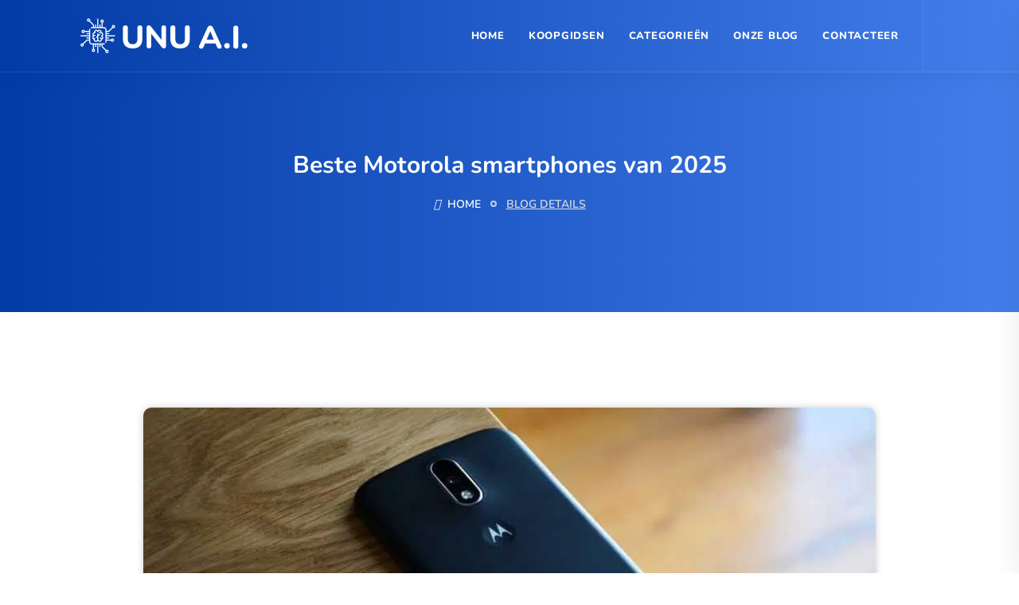

--- FILE ---
content_type: text/html; charset=UTF-8
request_url: https://unu.ai/koopgids/beste-motorola-smartphones/
body_size: 38565
content:
<!DOCTYPE html>
<html lang="nl-NL" prefix="og: https://ogp.me/ns#">

<head><meta charset="UTF-8"><script>if(navigator.userAgent.match(/MSIE|Internet Explorer/i)||navigator.userAgent.match(/Trident\/7\..*?rv:11/i)){var href=document.location.href;if(!href.match(/[?&]nowprocket/)){if(href.indexOf("?")==-1){if(href.indexOf("#")==-1){document.location.href=href+"?nowprocket=1"}else{document.location.href=href.replace("#","?nowprocket=1#")}}else{if(href.indexOf("#")==-1){document.location.href=href+"&nowprocket=1"}else{document.location.href=href.replace("#","&nowprocket=1#")}}}}</script><script>(()=>{class RocketLazyLoadScripts{constructor(){this.v="2.0.4",this.userEvents=["keydown","keyup","mousedown","mouseup","mousemove","mouseover","mouseout","touchmove","touchstart","touchend","touchcancel","wheel","click","dblclick","input"],this.attributeEvents=["onblur","onclick","oncontextmenu","ondblclick","onfocus","onmousedown","onmouseenter","onmouseleave","onmousemove","onmouseout","onmouseover","onmouseup","onmousewheel","onscroll","onsubmit"]}async t(){this.i(),this.o(),/iP(ad|hone)/.test(navigator.userAgent)&&this.h(),this.u(),this.l(this),this.m(),this.k(this),this.p(this),this._(),await Promise.all([this.R(),this.L()]),this.lastBreath=Date.now(),this.S(this),this.P(),this.D(),this.O(),this.M(),await this.C(this.delayedScripts.normal),await this.C(this.delayedScripts.defer),await this.C(this.delayedScripts.async),await this.T(),await this.F(),await this.j(),await this.A(),window.dispatchEvent(new Event("rocket-allScriptsLoaded")),this.everythingLoaded=!0,this.lastTouchEnd&&await new Promise(t=>setTimeout(t,500-Date.now()+this.lastTouchEnd)),this.I(),this.H(),this.U(),this.W()}i(){this.CSPIssue=sessionStorage.getItem("rocketCSPIssue"),document.addEventListener("securitypolicyviolation",t=>{this.CSPIssue||"script-src-elem"!==t.violatedDirective||"data"!==t.blockedURI||(this.CSPIssue=!0,sessionStorage.setItem("rocketCSPIssue",!0))},{isRocket:!0})}o(){window.addEventListener("pageshow",t=>{this.persisted=t.persisted,this.realWindowLoadedFired=!0},{isRocket:!0}),window.addEventListener("pagehide",()=>{this.onFirstUserAction=null},{isRocket:!0})}h(){let t;function e(e){t=e}window.addEventListener("touchstart",e,{isRocket:!0}),window.addEventListener("touchend",function i(o){o.changedTouches[0]&&t.changedTouches[0]&&Math.abs(o.changedTouches[0].pageX-t.changedTouches[0].pageX)<10&&Math.abs(o.changedTouches[0].pageY-t.changedTouches[0].pageY)<10&&o.timeStamp-t.timeStamp<200&&(window.removeEventListener("touchstart",e,{isRocket:!0}),window.removeEventListener("touchend",i,{isRocket:!0}),"INPUT"===o.target.tagName&&"text"===o.target.type||(o.target.dispatchEvent(new TouchEvent("touchend",{target:o.target,bubbles:!0})),o.target.dispatchEvent(new MouseEvent("mouseover",{target:o.target,bubbles:!0})),o.target.dispatchEvent(new PointerEvent("click",{target:o.target,bubbles:!0,cancelable:!0,detail:1,clientX:o.changedTouches[0].clientX,clientY:o.changedTouches[0].clientY})),event.preventDefault()))},{isRocket:!0})}q(t){this.userActionTriggered||("mousemove"!==t.type||this.firstMousemoveIgnored?"keyup"===t.type||"mouseover"===t.type||"mouseout"===t.type||(this.userActionTriggered=!0,this.onFirstUserAction&&this.onFirstUserAction()):this.firstMousemoveIgnored=!0),"click"===t.type&&t.preventDefault(),t.stopPropagation(),t.stopImmediatePropagation(),"touchstart"===this.lastEvent&&"touchend"===t.type&&(this.lastTouchEnd=Date.now()),"click"===t.type&&(this.lastTouchEnd=0),this.lastEvent=t.type,t.composedPath&&t.composedPath()[0].getRootNode()instanceof ShadowRoot&&(t.rocketTarget=t.composedPath()[0]),this.savedUserEvents.push(t)}u(){this.savedUserEvents=[],this.userEventHandler=this.q.bind(this),this.userEvents.forEach(t=>window.addEventListener(t,this.userEventHandler,{passive:!1,isRocket:!0})),document.addEventListener("visibilitychange",this.userEventHandler,{isRocket:!0})}U(){this.userEvents.forEach(t=>window.removeEventListener(t,this.userEventHandler,{passive:!1,isRocket:!0})),document.removeEventListener("visibilitychange",this.userEventHandler,{isRocket:!0}),this.savedUserEvents.forEach(t=>{(t.rocketTarget||t.target).dispatchEvent(new window[t.constructor.name](t.type,t))})}m(){const t="return false",e=Array.from(this.attributeEvents,t=>"data-rocket-"+t),i="["+this.attributeEvents.join("],[")+"]",o="[data-rocket-"+this.attributeEvents.join("],[data-rocket-")+"]",s=(e,i,o)=>{o&&o!==t&&(e.setAttribute("data-rocket-"+i,o),e["rocket"+i]=new Function("event",o),e.setAttribute(i,t))};new MutationObserver(t=>{for(const n of t)"attributes"===n.type&&(n.attributeName.startsWith("data-rocket-")||this.everythingLoaded?n.attributeName.startsWith("data-rocket-")&&this.everythingLoaded&&this.N(n.target,n.attributeName.substring(12)):s(n.target,n.attributeName,n.target.getAttribute(n.attributeName))),"childList"===n.type&&n.addedNodes.forEach(t=>{if(t.nodeType===Node.ELEMENT_NODE)if(this.everythingLoaded)for(const i of[t,...t.querySelectorAll(o)])for(const t of i.getAttributeNames())e.includes(t)&&this.N(i,t.substring(12));else for(const e of[t,...t.querySelectorAll(i)])for(const t of e.getAttributeNames())this.attributeEvents.includes(t)&&s(e,t,e.getAttribute(t))})}).observe(document,{subtree:!0,childList:!0,attributeFilter:[...this.attributeEvents,...e]})}I(){this.attributeEvents.forEach(t=>{document.querySelectorAll("[data-rocket-"+t+"]").forEach(e=>{this.N(e,t)})})}N(t,e){const i=t.getAttribute("data-rocket-"+e);i&&(t.setAttribute(e,i),t.removeAttribute("data-rocket-"+e))}k(t){Object.defineProperty(HTMLElement.prototype,"onclick",{get(){return this.rocketonclick||null},set(e){this.rocketonclick=e,this.setAttribute(t.everythingLoaded?"onclick":"data-rocket-onclick","this.rocketonclick(event)")}})}S(t){function e(e,i){let o=e[i];e[i]=null,Object.defineProperty(e,i,{get:()=>o,set(s){t.everythingLoaded?o=s:e["rocket"+i]=o=s}})}e(document,"onreadystatechange"),e(window,"onload"),e(window,"onpageshow");try{Object.defineProperty(document,"readyState",{get:()=>t.rocketReadyState,set(e){t.rocketReadyState=e},configurable:!0}),document.readyState="loading"}catch(t){console.log("WPRocket DJE readyState conflict, bypassing")}}l(t){this.originalAddEventListener=EventTarget.prototype.addEventListener,this.originalRemoveEventListener=EventTarget.prototype.removeEventListener,this.savedEventListeners=[],EventTarget.prototype.addEventListener=function(e,i,o){o&&o.isRocket||!t.B(e,this)&&!t.userEvents.includes(e)||t.B(e,this)&&!t.userActionTriggered||e.startsWith("rocket-")||t.everythingLoaded?t.originalAddEventListener.call(this,e,i,o):(t.savedEventListeners.push({target:this,remove:!1,type:e,func:i,options:o}),"mouseenter"!==e&&"mouseleave"!==e||t.originalAddEventListener.call(this,e,t.savedUserEvents.push,o))},EventTarget.prototype.removeEventListener=function(e,i,o){o&&o.isRocket||!t.B(e,this)&&!t.userEvents.includes(e)||t.B(e,this)&&!t.userActionTriggered||e.startsWith("rocket-")||t.everythingLoaded?t.originalRemoveEventListener.call(this,e,i,o):t.savedEventListeners.push({target:this,remove:!0,type:e,func:i,options:o})}}J(t,e){this.savedEventListeners=this.savedEventListeners.filter(i=>{let o=i.type,s=i.target||window;return e!==o||t!==s||(this.B(o,s)&&(i.type="rocket-"+o),this.$(i),!1)})}H(){EventTarget.prototype.addEventListener=this.originalAddEventListener,EventTarget.prototype.removeEventListener=this.originalRemoveEventListener,this.savedEventListeners.forEach(t=>this.$(t))}$(t){t.remove?this.originalRemoveEventListener.call(t.target,t.type,t.func,t.options):this.originalAddEventListener.call(t.target,t.type,t.func,t.options)}p(t){let e;function i(e){return t.everythingLoaded?e:e.split(" ").map(t=>"load"===t||t.startsWith("load.")?"rocket-jquery-load":t).join(" ")}function o(o){function s(e){const s=o.fn[e];o.fn[e]=o.fn.init.prototype[e]=function(){return this[0]===window&&t.userActionTriggered&&("string"==typeof arguments[0]||arguments[0]instanceof String?arguments[0]=i(arguments[0]):"object"==typeof arguments[0]&&Object.keys(arguments[0]).forEach(t=>{const e=arguments[0][t];delete arguments[0][t],arguments[0][i(t)]=e})),s.apply(this,arguments),this}}if(o&&o.fn&&!t.allJQueries.includes(o)){const e={DOMContentLoaded:[],"rocket-DOMContentLoaded":[]};for(const t in e)document.addEventListener(t,()=>{e[t].forEach(t=>t())},{isRocket:!0});o.fn.ready=o.fn.init.prototype.ready=function(i){function s(){parseInt(o.fn.jquery)>2?setTimeout(()=>i.bind(document)(o)):i.bind(document)(o)}return"function"==typeof i&&(t.realDomReadyFired?!t.userActionTriggered||t.fauxDomReadyFired?s():e["rocket-DOMContentLoaded"].push(s):e.DOMContentLoaded.push(s)),o([])},s("on"),s("one"),s("off"),t.allJQueries.push(o)}e=o}t.allJQueries=[],o(window.jQuery),Object.defineProperty(window,"jQuery",{get:()=>e,set(t){o(t)}})}P(){const t=new Map;document.write=document.writeln=function(e){const i=document.currentScript,o=document.createRange(),s=i.parentElement;let n=t.get(i);void 0===n&&(n=i.nextSibling,t.set(i,n));const c=document.createDocumentFragment();o.setStart(c,0),c.appendChild(o.createContextualFragment(e)),s.insertBefore(c,n)}}async R(){return new Promise(t=>{this.userActionTriggered?t():this.onFirstUserAction=t})}async L(){return new Promise(t=>{document.addEventListener("DOMContentLoaded",()=>{this.realDomReadyFired=!0,t()},{isRocket:!0})})}async j(){return this.realWindowLoadedFired?Promise.resolve():new Promise(t=>{window.addEventListener("load",t,{isRocket:!0})})}M(){this.pendingScripts=[];this.scriptsMutationObserver=new MutationObserver(t=>{for(const e of t)e.addedNodes.forEach(t=>{"SCRIPT"!==t.tagName||t.noModule||t.isWPRocket||this.pendingScripts.push({script:t,promise:new Promise(e=>{const i=()=>{const i=this.pendingScripts.findIndex(e=>e.script===t);i>=0&&this.pendingScripts.splice(i,1),e()};t.addEventListener("load",i,{isRocket:!0}),t.addEventListener("error",i,{isRocket:!0}),setTimeout(i,1e3)})})})}),this.scriptsMutationObserver.observe(document,{childList:!0,subtree:!0})}async F(){await this.X(),this.pendingScripts.length?(await this.pendingScripts[0].promise,await this.F()):this.scriptsMutationObserver.disconnect()}D(){this.delayedScripts={normal:[],async:[],defer:[]},document.querySelectorAll("script[type$=rocketlazyloadscript]").forEach(t=>{t.hasAttribute("data-rocket-src")?t.hasAttribute("async")&&!1!==t.async?this.delayedScripts.async.push(t):t.hasAttribute("defer")&&!1!==t.defer||"module"===t.getAttribute("data-rocket-type")?this.delayedScripts.defer.push(t):this.delayedScripts.normal.push(t):this.delayedScripts.normal.push(t)})}async _(){await this.L();let t=[];document.querySelectorAll("script[type$=rocketlazyloadscript][data-rocket-src]").forEach(e=>{let i=e.getAttribute("data-rocket-src");if(i&&!i.startsWith("data:")){i.startsWith("//")&&(i=location.protocol+i);try{const o=new URL(i).origin;o!==location.origin&&t.push({src:o,crossOrigin:e.crossOrigin||"module"===e.getAttribute("data-rocket-type")})}catch(t){}}}),t=[...new Map(t.map(t=>[JSON.stringify(t),t])).values()],this.Y(t,"preconnect")}async G(t){if(await this.K(),!0!==t.noModule||!("noModule"in HTMLScriptElement.prototype))return new Promise(e=>{let i;function o(){(i||t).setAttribute("data-rocket-status","executed"),e()}try{if(navigator.userAgent.includes("Firefox/")||""===navigator.vendor||this.CSPIssue)i=document.createElement("script"),[...t.attributes].forEach(t=>{let e=t.nodeName;"type"!==e&&("data-rocket-type"===e&&(e="type"),"data-rocket-src"===e&&(e="src"),i.setAttribute(e,t.nodeValue))}),t.text&&(i.text=t.text),t.nonce&&(i.nonce=t.nonce),i.hasAttribute("src")?(i.addEventListener("load",o,{isRocket:!0}),i.addEventListener("error",()=>{i.setAttribute("data-rocket-status","failed-network"),e()},{isRocket:!0}),setTimeout(()=>{i.isConnected||e()},1)):(i.text=t.text,o()),i.isWPRocket=!0,t.parentNode.replaceChild(i,t);else{const i=t.getAttribute("data-rocket-type"),s=t.getAttribute("data-rocket-src");i?(t.type=i,t.removeAttribute("data-rocket-type")):t.removeAttribute("type"),t.addEventListener("load",o,{isRocket:!0}),t.addEventListener("error",i=>{this.CSPIssue&&i.target.src.startsWith("data:")?(console.log("WPRocket: CSP fallback activated"),t.removeAttribute("src"),this.G(t).then(e)):(t.setAttribute("data-rocket-status","failed-network"),e())},{isRocket:!0}),s?(t.fetchPriority="high",t.removeAttribute("data-rocket-src"),t.src=s):t.src="data:text/javascript;base64,"+window.btoa(unescape(encodeURIComponent(t.text)))}}catch(i){t.setAttribute("data-rocket-status","failed-transform"),e()}});t.setAttribute("data-rocket-status","skipped")}async C(t){const e=t.shift();return e?(e.isConnected&&await this.G(e),this.C(t)):Promise.resolve()}O(){this.Y([...this.delayedScripts.normal,...this.delayedScripts.defer,...this.delayedScripts.async],"preload")}Y(t,e){this.trash=this.trash||[];let i=!0;var o=document.createDocumentFragment();t.forEach(t=>{const s=t.getAttribute&&t.getAttribute("data-rocket-src")||t.src;if(s&&!s.startsWith("data:")){const n=document.createElement("link");n.href=s,n.rel=e,"preconnect"!==e&&(n.as="script",n.fetchPriority=i?"high":"low"),t.getAttribute&&"module"===t.getAttribute("data-rocket-type")&&(n.crossOrigin=!0),t.crossOrigin&&(n.crossOrigin=t.crossOrigin),t.integrity&&(n.integrity=t.integrity),t.nonce&&(n.nonce=t.nonce),o.appendChild(n),this.trash.push(n),i=!1}}),document.head.appendChild(o)}W(){this.trash.forEach(t=>t.remove())}async T(){try{document.readyState="interactive"}catch(t){}this.fauxDomReadyFired=!0;try{await this.K(),this.J(document,"readystatechange"),document.dispatchEvent(new Event("rocket-readystatechange")),await this.K(),document.rocketonreadystatechange&&document.rocketonreadystatechange(),await this.K(),this.J(document,"DOMContentLoaded"),document.dispatchEvent(new Event("rocket-DOMContentLoaded")),await this.K(),this.J(window,"DOMContentLoaded"),window.dispatchEvent(new Event("rocket-DOMContentLoaded"))}catch(t){console.error(t)}}async A(){try{document.readyState="complete"}catch(t){}try{await this.K(),this.J(document,"readystatechange"),document.dispatchEvent(new Event("rocket-readystatechange")),await this.K(),document.rocketonreadystatechange&&document.rocketonreadystatechange(),await this.K(),this.J(window,"load"),window.dispatchEvent(new Event("rocket-load")),await this.K(),window.rocketonload&&window.rocketonload(),await this.K(),this.allJQueries.forEach(t=>t(window).trigger("rocket-jquery-load")),await this.K(),this.J(window,"pageshow");const t=new Event("rocket-pageshow");t.persisted=this.persisted,window.dispatchEvent(t),await this.K(),window.rocketonpageshow&&window.rocketonpageshow({persisted:this.persisted})}catch(t){console.error(t)}}async K(){Date.now()-this.lastBreath>45&&(await this.X(),this.lastBreath=Date.now())}async X(){return document.hidden?new Promise(t=>setTimeout(t)):new Promise(t=>requestAnimationFrame(t))}B(t,e){return e===document&&"readystatechange"===t||(e===document&&"DOMContentLoaded"===t||(e===window&&"DOMContentLoaded"===t||(e===window&&"load"===t||e===window&&"pageshow"===t)))}static run(){(new RocketLazyLoadScripts).t()}}RocketLazyLoadScripts.run()})();</script>
    <!-- ========== Meta Tags ========== -->
    
    <meta http-equiv="X-UA-Compatible" content="IE=edge">
    <meta name="viewport" content="width=device-width, initial-scale=1">

    <!-- ========== Favicon Icon ========== -->
    
<!-- Search Engine Optimization door Rank Math - https://rankmath.com/ -->
<title>Beste Motorola smartphones van 2025 - Top 10 Koopgids - UNU A.I.</title>
<link data-rocket-prefetch href="https://fonts.googleapis.com" rel="dns-prefetch">
<link data-rocket-prefetch href="https://fonts.gstatic.com" rel="dns-prefetch">
<link data-rocket-preload as="style" href="https://fonts.googleapis.com/css?family=Nunito%3A200%2C300%2C400%2C600%2C700%2C800%26amp%3Bsubset%3Dlatin%2Clatin-ext&#038;display=swap" rel="preload">
<link href="https://fonts.googleapis.com/css?family=Nunito%3A200%2C300%2C400%2C600%2C700%2C800%26amp%3Bsubset%3Dlatin%2Clatin-ext&#038;display=swap" media="print" onload="this.media=&#039;all&#039;" rel="stylesheet">
<style id="wpr-usedcss">img:is([sizes=auto i],[sizes^="auto," i]){contain-intrinsic-size:3000px 1500px}img.emoji{display:inline!important;border:none!important;box-shadow:none!important;height:1em!important;width:1em!important;margin:0 .07em!important;vertical-align:-.1em!important;background:0 0!important;padding:0!important}:where(.wp-block-button__link){border-radius:9999px;box-shadow:none;padding:calc(.667em + 2px) calc(1.333em + 2px);text-decoration:none}:root :where(.wp-block-button .wp-block-button__link.is-style-outline),:root :where(.wp-block-button.is-style-outline>.wp-block-button__link){border:2px solid;padding:.667em 1.333em}:root :where(.wp-block-button .wp-block-button__link.is-style-outline:not(.has-text-color)),:root :where(.wp-block-button.is-style-outline>.wp-block-button__link:not(.has-text-color)){color:currentColor}:root :where(.wp-block-button .wp-block-button__link.is-style-outline:not(.has-background)),:root :where(.wp-block-button.is-style-outline>.wp-block-button__link:not(.has-background)){background-color:initial;background-image:none}:where(.wp-block-calendar table:not(.has-background) th){background:#ddd}:where(.wp-block-columns){margin-bottom:1.75em}:where(.wp-block-columns.has-background){padding:1.25em 2.375em}:where(.wp-block-post-comments input[type=submit]){border:none}:where(.wp-block-cover-image:not(.has-text-color)),:where(.wp-block-cover:not(.has-text-color)){color:#fff}:where(.wp-block-cover-image.is-light:not(.has-text-color)),:where(.wp-block-cover.is-light:not(.has-text-color)){color:#000}:root :where(.wp-block-cover h1:not(.has-text-color)),:root :where(.wp-block-cover h2:not(.has-text-color)),:root :where(.wp-block-cover h3:not(.has-text-color)),:root :where(.wp-block-cover h4:not(.has-text-color)),:root :where(.wp-block-cover h5:not(.has-text-color)),:root :where(.wp-block-cover h6:not(.has-text-color)),:root :where(.wp-block-cover p:not(.has-text-color)){color:inherit}:where(.wp-block-file){margin-bottom:1.5em}:where(.wp-block-file__button){border-radius:2em;display:inline-block;padding:.5em 1em}:where(.wp-block-file__button):where(a):active,:where(.wp-block-file__button):where(a):focus,:where(.wp-block-file__button):where(a):hover,:where(.wp-block-file__button):where(a):visited{box-shadow:none;color:#fff;opacity:.85;text-decoration:none}:where(.wp-block-form-input__input){font-size:1em;margin-bottom:.5em;padding:0 .5em}:where(.wp-block-form-input__input)[type=date],:where(.wp-block-form-input__input)[type=datetime-local],:where(.wp-block-form-input__input)[type=datetime],:where(.wp-block-form-input__input)[type=email],:where(.wp-block-form-input__input)[type=month],:where(.wp-block-form-input__input)[type=number],:where(.wp-block-form-input__input)[type=password],:where(.wp-block-form-input__input)[type=search],:where(.wp-block-form-input__input)[type=tel],:where(.wp-block-form-input__input)[type=text],:where(.wp-block-form-input__input)[type=time],:where(.wp-block-form-input__input)[type=url],:where(.wp-block-form-input__input)[type=week]{border-style:solid;border-width:1px;line-height:2;min-height:2em}:where(.wp-block-group.wp-block-group-is-layout-constrained){position:relative}:root :where(.wp-block-image.is-style-rounded img,.wp-block-image .is-style-rounded img){border-radius:9999px}:where(.wp-block-latest-comments:not([style*=line-height] .wp-block-latest-comments__comment)){line-height:1.1}:where(.wp-block-latest-comments:not([style*=line-height] .wp-block-latest-comments__comment-excerpt p)){line-height:1.8}:root :where(.wp-block-latest-posts.is-grid){padding:0}:root :where(.wp-block-latest-posts.wp-block-latest-posts__list){padding-left:0}ul{box-sizing:border-box}:root :where(.wp-block-list.has-background){padding:1.25em 2.375em}:where(.wp-block-navigation.has-background .wp-block-navigation-item a:not(.wp-element-button)),:where(.wp-block-navigation.has-background .wp-block-navigation-submenu a:not(.wp-element-button)){padding:.5em 1em}:where(.wp-block-navigation .wp-block-navigation__submenu-container .wp-block-navigation-item a:not(.wp-element-button)),:where(.wp-block-navigation .wp-block-navigation__submenu-container .wp-block-navigation-submenu a:not(.wp-element-button)),:where(.wp-block-navigation .wp-block-navigation__submenu-container .wp-block-navigation-submenu button.wp-block-navigation-item__content),:where(.wp-block-navigation .wp-block-navigation__submenu-container .wp-block-pages-list__item button.wp-block-navigation-item__content){padding:.5em 1em}:root :where(p.has-background){padding:1.25em 2.375em}:where(p.has-text-color:not(.has-link-color)) a{color:inherit}:where(.wp-block-post-comments-form input:not([type=submit])),:where(.wp-block-post-comments-form textarea){border:1px solid #949494;font-family:inherit;font-size:1em}:where(.wp-block-post-comments-form input:where(:not([type=submit]):not([type=checkbox]))),:where(.wp-block-post-comments-form textarea){padding:calc(.667em + 2px)}:where(.wp-block-post-excerpt){box-sizing:border-box;margin-bottom:var(--wp--style--block-gap);margin-top:var(--wp--style--block-gap)}:where(.wp-block-preformatted.has-background){padding:1.25em 2.375em}:where(.wp-block-search__button){border:1px solid #ccc;padding:6px 10px}:where(.wp-block-search__input){appearance:none;border:1px solid #949494;flex-grow:1;font-family:inherit;font-size:inherit;font-style:inherit;font-weight:inherit;letter-spacing:inherit;line-height:inherit;margin-left:0;margin-right:0;min-width:3rem;padding:8px;text-decoration:unset!important;text-transform:inherit}:where(.wp-block-search__button-inside .wp-block-search__inside-wrapper){background-color:#fff;border:1px solid #949494;box-sizing:border-box;padding:4px}:where(.wp-block-search__button-inside .wp-block-search__inside-wrapper) .wp-block-search__input{border:none;border-radius:0;padding:0 4px}:where(.wp-block-search__button-inside .wp-block-search__inside-wrapper) .wp-block-search__input:focus{outline:0}:where(.wp-block-search__button-inside .wp-block-search__inside-wrapper) :where(.wp-block-search__button){padding:4px 8px}:root :where(.wp-block-separator.is-style-dots){height:auto;line-height:1;text-align:center}:root :where(.wp-block-separator.is-style-dots):before{color:currentColor;content:"···";font-family:serif;font-size:1.5em;letter-spacing:2em;padding-left:2em}:root :where(.wp-block-site-logo.is-style-rounded){border-radius:9999px}:where(.wp-block-social-links:not(.is-style-logos-only)) .wp-social-link{background-color:#f0f0f0;color:#444}:where(.wp-block-social-links:not(.is-style-logos-only)) .wp-social-link-amazon{background-color:#f90;color:#fff}:where(.wp-block-social-links:not(.is-style-logos-only)) .wp-social-link-bandcamp{background-color:#1ea0c3;color:#fff}:where(.wp-block-social-links:not(.is-style-logos-only)) .wp-social-link-behance{background-color:#0757fe;color:#fff}:where(.wp-block-social-links:not(.is-style-logos-only)) .wp-social-link-bluesky{background-color:#0a7aff;color:#fff}:where(.wp-block-social-links:not(.is-style-logos-only)) .wp-social-link-codepen{background-color:#1e1f26;color:#fff}:where(.wp-block-social-links:not(.is-style-logos-only)) .wp-social-link-deviantart{background-color:#02e49b;color:#fff}:where(.wp-block-social-links:not(.is-style-logos-only)) .wp-social-link-discord{background-color:#5865f2;color:#fff}:where(.wp-block-social-links:not(.is-style-logos-only)) .wp-social-link-dribbble{background-color:#e94c89;color:#fff}:where(.wp-block-social-links:not(.is-style-logos-only)) .wp-social-link-dropbox{background-color:#4280ff;color:#fff}:where(.wp-block-social-links:not(.is-style-logos-only)) .wp-social-link-etsy{background-color:#f45800;color:#fff}:where(.wp-block-social-links:not(.is-style-logos-only)) .wp-social-link-facebook{background-color:#0866ff;color:#fff}:where(.wp-block-social-links:not(.is-style-logos-only)) .wp-social-link-fivehundredpx{background-color:#000;color:#fff}:where(.wp-block-social-links:not(.is-style-logos-only)) .wp-social-link-flickr{background-color:#0461dd;color:#fff}:where(.wp-block-social-links:not(.is-style-logos-only)) .wp-social-link-foursquare{background-color:#e65678;color:#fff}:where(.wp-block-social-links:not(.is-style-logos-only)) .wp-social-link-github{background-color:#24292d;color:#fff}:where(.wp-block-social-links:not(.is-style-logos-only)) .wp-social-link-goodreads{background-color:#eceadd;color:#382110}:where(.wp-block-social-links:not(.is-style-logos-only)) .wp-social-link-google{background-color:#ea4434;color:#fff}:where(.wp-block-social-links:not(.is-style-logos-only)) .wp-social-link-gravatar{background-color:#1d4fc4;color:#fff}:where(.wp-block-social-links:not(.is-style-logos-only)) .wp-social-link-instagram{background-color:#f00075;color:#fff}:where(.wp-block-social-links:not(.is-style-logos-only)) .wp-social-link-lastfm{background-color:#e21b24;color:#fff}:where(.wp-block-social-links:not(.is-style-logos-only)) .wp-social-link-linkedin{background-color:#0d66c2;color:#fff}:where(.wp-block-social-links:not(.is-style-logos-only)) .wp-social-link-mastodon{background-color:#3288d4;color:#fff}:where(.wp-block-social-links:not(.is-style-logos-only)) .wp-social-link-medium{background-color:#000;color:#fff}:where(.wp-block-social-links:not(.is-style-logos-only)) .wp-social-link-meetup{background-color:#f6405f;color:#fff}:where(.wp-block-social-links:not(.is-style-logos-only)) .wp-social-link-patreon{background-color:#000;color:#fff}:where(.wp-block-social-links:not(.is-style-logos-only)) .wp-social-link-pinterest{background-color:#e60122;color:#fff}:where(.wp-block-social-links:not(.is-style-logos-only)) .wp-social-link-pocket{background-color:#ef4155;color:#fff}:where(.wp-block-social-links:not(.is-style-logos-only)) .wp-social-link-reddit{background-color:#ff4500;color:#fff}:where(.wp-block-social-links:not(.is-style-logos-only)) .wp-social-link-skype{background-color:#0478d7;color:#fff}:where(.wp-block-social-links:not(.is-style-logos-only)) .wp-social-link-snapchat{background-color:#fefc00;color:#fff;stroke:#000}:where(.wp-block-social-links:not(.is-style-logos-only)) .wp-social-link-soundcloud{background-color:#ff5600;color:#fff}:where(.wp-block-social-links:not(.is-style-logos-only)) .wp-social-link-spotify{background-color:#1bd760;color:#fff}:where(.wp-block-social-links:not(.is-style-logos-only)) .wp-social-link-telegram{background-color:#2aabee;color:#fff}:where(.wp-block-social-links:not(.is-style-logos-only)) .wp-social-link-threads{background-color:#000;color:#fff}:where(.wp-block-social-links:not(.is-style-logos-only)) .wp-social-link-tiktok{background-color:#000;color:#fff}:where(.wp-block-social-links:not(.is-style-logos-only)) .wp-social-link-tumblr{background-color:#011835;color:#fff}:where(.wp-block-social-links:not(.is-style-logos-only)) .wp-social-link-twitch{background-color:#6440a4;color:#fff}:where(.wp-block-social-links:not(.is-style-logos-only)) .wp-social-link-twitter{background-color:#1da1f2;color:#fff}:where(.wp-block-social-links:not(.is-style-logos-only)) .wp-social-link-vimeo{background-color:#1eb7ea;color:#fff}:where(.wp-block-social-links:not(.is-style-logos-only)) .wp-social-link-vk{background-color:#4680c2;color:#fff}:where(.wp-block-social-links:not(.is-style-logos-only)) .wp-social-link-wordpress{background-color:#3499cd;color:#fff}:where(.wp-block-social-links:not(.is-style-logos-only)) .wp-social-link-whatsapp{background-color:#25d366;color:#fff}:where(.wp-block-social-links:not(.is-style-logos-only)) .wp-social-link-x{background-color:#000;color:#fff}:where(.wp-block-social-links:not(.is-style-logos-only)) .wp-social-link-yelp{background-color:#d32422;color:#fff}:where(.wp-block-social-links:not(.is-style-logos-only)) .wp-social-link-youtube{background-color:red;color:#fff}:where(.wp-block-social-links.is-style-logos-only) .wp-social-link{background:0 0}:where(.wp-block-social-links.is-style-logos-only) .wp-social-link svg{height:1.25em;width:1.25em}:where(.wp-block-social-links.is-style-logos-only) .wp-social-link-amazon{color:#f90}:where(.wp-block-social-links.is-style-logos-only) .wp-social-link-bandcamp{color:#1ea0c3}:where(.wp-block-social-links.is-style-logos-only) .wp-social-link-behance{color:#0757fe}:where(.wp-block-social-links.is-style-logos-only) .wp-social-link-bluesky{color:#0a7aff}:where(.wp-block-social-links.is-style-logos-only) .wp-social-link-codepen{color:#1e1f26}:where(.wp-block-social-links.is-style-logos-only) .wp-social-link-deviantart{color:#02e49b}:where(.wp-block-social-links.is-style-logos-only) .wp-social-link-discord{color:#5865f2}:where(.wp-block-social-links.is-style-logos-only) .wp-social-link-dribbble{color:#e94c89}:where(.wp-block-social-links.is-style-logos-only) .wp-social-link-dropbox{color:#4280ff}:where(.wp-block-social-links.is-style-logos-only) .wp-social-link-etsy{color:#f45800}:where(.wp-block-social-links.is-style-logos-only) .wp-social-link-facebook{color:#0866ff}:where(.wp-block-social-links.is-style-logos-only) .wp-social-link-fivehundredpx{color:#000}:where(.wp-block-social-links.is-style-logos-only) .wp-social-link-flickr{color:#0461dd}:where(.wp-block-social-links.is-style-logos-only) .wp-social-link-foursquare{color:#e65678}:where(.wp-block-social-links.is-style-logos-only) .wp-social-link-github{color:#24292d}:where(.wp-block-social-links.is-style-logos-only) .wp-social-link-goodreads{color:#382110}:where(.wp-block-social-links.is-style-logos-only) .wp-social-link-google{color:#ea4434}:where(.wp-block-social-links.is-style-logos-only) .wp-social-link-gravatar{color:#1d4fc4}:where(.wp-block-social-links.is-style-logos-only) .wp-social-link-instagram{color:#f00075}:where(.wp-block-social-links.is-style-logos-only) .wp-social-link-lastfm{color:#e21b24}:where(.wp-block-social-links.is-style-logos-only) .wp-social-link-linkedin{color:#0d66c2}:where(.wp-block-social-links.is-style-logos-only) .wp-social-link-mastodon{color:#3288d4}:where(.wp-block-social-links.is-style-logos-only) .wp-social-link-medium{color:#000}:where(.wp-block-social-links.is-style-logos-only) .wp-social-link-meetup{color:#f6405f}:where(.wp-block-social-links.is-style-logos-only) .wp-social-link-patreon{color:#000}:where(.wp-block-social-links.is-style-logos-only) .wp-social-link-pinterest{color:#e60122}:where(.wp-block-social-links.is-style-logos-only) .wp-social-link-pocket{color:#ef4155}:where(.wp-block-social-links.is-style-logos-only) .wp-social-link-reddit{color:#ff4500}:where(.wp-block-social-links.is-style-logos-only) .wp-social-link-skype{color:#0478d7}:where(.wp-block-social-links.is-style-logos-only) .wp-social-link-snapchat{color:#fff;stroke:#000}:where(.wp-block-social-links.is-style-logos-only) .wp-social-link-soundcloud{color:#ff5600}:where(.wp-block-social-links.is-style-logos-only) .wp-social-link-spotify{color:#1bd760}:where(.wp-block-social-links.is-style-logos-only) .wp-social-link-telegram{color:#2aabee}:where(.wp-block-social-links.is-style-logos-only) .wp-social-link-threads{color:#000}:where(.wp-block-social-links.is-style-logos-only) .wp-social-link-tiktok{color:#000}:where(.wp-block-social-links.is-style-logos-only) .wp-social-link-tumblr{color:#011835}:where(.wp-block-social-links.is-style-logos-only) .wp-social-link-twitch{color:#6440a4}:where(.wp-block-social-links.is-style-logos-only) .wp-social-link-twitter{color:#1da1f2}:where(.wp-block-social-links.is-style-logos-only) .wp-social-link-vimeo{color:#1eb7ea}:where(.wp-block-social-links.is-style-logos-only) .wp-social-link-vk{color:#4680c2}:where(.wp-block-social-links.is-style-logos-only) .wp-social-link-whatsapp{color:#25d366}:where(.wp-block-social-links.is-style-logos-only) .wp-social-link-wordpress{color:#3499cd}:where(.wp-block-social-links.is-style-logos-only) .wp-social-link-x{color:#000}:where(.wp-block-social-links.is-style-logos-only) .wp-social-link-yelp{color:#d32422}:where(.wp-block-social-links.is-style-logos-only) .wp-social-link-youtube{color:red}:root :where(.wp-block-social-links .wp-social-link a){padding:.25em}:root :where(.wp-block-social-links.is-style-logos-only .wp-social-link a){padding:0}:root :where(.wp-block-social-links.is-style-pill-shape .wp-social-link a){padding-left:.6666666667em;padding-right:.6666666667em}:root :where(.wp-block-tag-cloud.is-style-outline){display:flex;flex-wrap:wrap;gap:1ch}:root :where(.wp-block-tag-cloud.is-style-outline a){border:1px solid;font-size:unset!important;margin-right:0;padding:1ch 2ch;text-decoration:none!important}:root :where(.wp-block-table-of-contents){box-sizing:border-box}:where(.wp-block-term-description){box-sizing:border-box;margin-bottom:var(--wp--style--block-gap);margin-top:var(--wp--style--block-gap)}:where(pre.wp-block-verse){font-family:inherit}:root{--wp-block-synced-color:#7a00df;--wp-block-synced-color--rgb:122,0,223;--wp-bound-block-color:var(--wp-block-synced-color);--wp-editor-canvas-background:#ddd;--wp-admin-theme-color:#007cba;--wp-admin-theme-color--rgb:0,124,186;--wp-admin-theme-color-darker-10:#006ba1;--wp-admin-theme-color-darker-10--rgb:0,107,160.5;--wp-admin-theme-color-darker-20:#005a87;--wp-admin-theme-color-darker-20--rgb:0,90,135;--wp-admin-border-width-focus:2px}@media (min-resolution:192dpi){:root{--wp-admin-border-width-focus:1.5px}}:root{--wp--preset--font-size--normal:16px;--wp--preset--font-size--huge:42px}.screen-reader-text{border:0;clip-path:inset(50%);height:1px;margin:-1px;overflow:hidden;padding:0;position:absolute;width:1px;word-wrap:normal!important}.screen-reader-text:focus{background-color:#ddd;clip-path:none;color:#444;display:block;font-size:1em;height:auto;left:5px;line-height:normal;padding:15px 23px 14px;text-decoration:none;top:5px;width:auto;z-index:100000}html :where(.has-border-color){border-style:solid}html :where([style*=border-top-color]){border-top-style:solid}html :where([style*=border-right-color]){border-right-style:solid}html :where([style*=border-bottom-color]){border-bottom-style:solid}html :where([style*=border-left-color]){border-left-style:solid}html :where([style*=border-width]){border-style:solid}html :where([style*=border-top-width]){border-top-style:solid}html :where([style*=border-right-width]){border-right-style:solid}html :where([style*=border-bottom-width]){border-bottom-style:solid}html :where([style*=border-left-width]){border-left-style:solid}html :where(img[class*=wp-image-]){height:auto;max-width:100%}:where(figure){margin:0 0 1em}html :where(.is-position-sticky){--wp-admin--admin-bar--position-offset:var(--wp-admin--admin-bar--height,0px)}@media screen and (max-width:600px){html :where(.is-position-sticky){--wp-admin--admin-bar--position-offset:0px}}:root{--wp--preset--aspect-ratio--square:1;--wp--preset--aspect-ratio--4-3:4/3;--wp--preset--aspect-ratio--3-4:3/4;--wp--preset--aspect-ratio--3-2:3/2;--wp--preset--aspect-ratio--2-3:2/3;--wp--preset--aspect-ratio--16-9:16/9;--wp--preset--aspect-ratio--9-16:9/16;--wp--preset--color--black:#000000;--wp--preset--color--cyan-bluish-gray:#abb8c3;--wp--preset--color--white:#ffffff;--wp--preset--color--pale-pink:#f78da7;--wp--preset--color--vivid-red:#cf2e2e;--wp--preset--color--luminous-vivid-orange:#ff6900;--wp--preset--color--luminous-vivid-amber:#fcb900;--wp--preset--color--light-green-cyan:#7bdcb5;--wp--preset--color--vivid-green-cyan:#00d084;--wp--preset--color--pale-cyan-blue:#8ed1fc;--wp--preset--color--vivid-cyan-blue:#0693e3;--wp--preset--color--vivid-purple:#9b51e0;--wp--preset--gradient--vivid-cyan-blue-to-vivid-purple:linear-gradient(135deg,rgb(6, 147, 227) 0%,rgb(155, 81, 224) 100%);--wp--preset--gradient--light-green-cyan-to-vivid-green-cyan:linear-gradient(135deg,rgb(122, 220, 180) 0%,rgb(0, 208, 130) 100%);--wp--preset--gradient--luminous-vivid-amber-to-luminous-vivid-orange:linear-gradient(135deg,rgb(252, 185, 0) 0%,rgb(255, 105, 0) 100%);--wp--preset--gradient--luminous-vivid-orange-to-vivid-red:linear-gradient(135deg,rgb(255, 105, 0) 0%,rgb(207, 46, 46) 100%);--wp--preset--gradient--very-light-gray-to-cyan-bluish-gray:linear-gradient(135deg,rgb(238, 238, 238) 0%,rgb(169, 184, 195) 100%);--wp--preset--gradient--cool-to-warm-spectrum:linear-gradient(135deg,rgb(74, 234, 220) 0%,rgb(151, 120, 209) 20%,rgb(207, 42, 186) 40%,rgb(238, 44, 130) 60%,rgb(251, 105, 98) 80%,rgb(254, 248, 76) 100%);--wp--preset--gradient--blush-light-purple:linear-gradient(135deg,rgb(255, 206, 236) 0%,rgb(152, 150, 240) 100%);--wp--preset--gradient--blush-bordeaux:linear-gradient(135deg,rgb(254, 205, 165) 0%,rgb(254, 45, 45) 50%,rgb(107, 0, 62) 100%);--wp--preset--gradient--luminous-dusk:linear-gradient(135deg,rgb(255, 203, 112) 0%,rgb(199, 81, 192) 50%,rgb(65, 88, 208) 100%);--wp--preset--gradient--pale-ocean:linear-gradient(135deg,rgb(255, 245, 203) 0%,rgb(182, 227, 212) 50%,rgb(51, 167, 181) 100%);--wp--preset--gradient--electric-grass:linear-gradient(135deg,rgb(202, 248, 128) 0%,rgb(113, 206, 126) 100%);--wp--preset--gradient--midnight:linear-gradient(135deg,rgb(2, 3, 129) 0%,rgb(40, 116, 252) 100%);--wp--preset--font-size--small:13px;--wp--preset--font-size--medium:20px;--wp--preset--font-size--large:36px;--wp--preset--font-size--x-large:42px;--wp--preset--spacing--20:0.44rem;--wp--preset--spacing--30:0.67rem;--wp--preset--spacing--40:1rem;--wp--preset--spacing--50:1.5rem;--wp--preset--spacing--60:2.25rem;--wp--preset--spacing--70:3.38rem;--wp--preset--spacing--80:5.06rem;--wp--preset--shadow--natural:6px 6px 9px rgba(0, 0, 0, .2);--wp--preset--shadow--deep:12px 12px 50px rgba(0, 0, 0, .4);--wp--preset--shadow--sharp:6px 6px 0px rgba(0, 0, 0, .2);--wp--preset--shadow--outlined:6px 6px 0px -3px rgb(255, 255, 255),6px 6px rgb(0, 0, 0);--wp--preset--shadow--crisp:6px 6px 0px rgb(0, 0, 0)}:where(.is-layout-flex){gap:.5em}:where(.is-layout-grid){gap:.5em}:where(.wp-block-post-template.is-layout-flex){gap:1.25em}:where(.wp-block-post-template.is-layout-grid){gap:1.25em}:where(.wp-block-term-template.is-layout-flex){gap:1.25em}:where(.wp-block-term-template.is-layout-grid){gap:1.25em}:where(.wp-block-columns.is-layout-flex){gap:2em}:where(.wp-block-columns.is-layout-grid){gap:2em}:root :where(.wp-block-pullquote){font-size:1.5em;line-height:1.6}#cookie-notice{position:fixed;min-width:100%;height:auto;z-index:100000;font-size:13px;letter-spacing:0;line-height:20px;left:0;text-align:center;font-weight:400;font-family:-apple-system,BlinkMacSystemFont,Arial,Roboto,"Helvetica Neue",sans-serif}#cookie-notice,#cookie-notice *{-webkit-box-sizing:border-box;-moz-box-sizing:border-box;box-sizing:border-box}#cookie-notice.cn-animated{-webkit-animation-duration:.5s!important;animation-duration:.5s!important;-webkit-animation-fill-mode:both;animation-fill-mode:both}#cookie-notice .cookie-notice-container{display:block}#cookie-notice.cookie-notice-hidden .cookie-notice-container{display:none}.cn-position-bottom{bottom:0}.cookie-notice-container{padding:15px 30px;text-align:center;width:100%;z-index:2}.cn-close-icon{position:absolute;right:15px;top:50%;margin:-10px 0 0;width:15px;height:15px;opacity:.5;padding:10px;border:none;outline:0;background:0 0;box-shadow:none;cursor:pointer}.cn-close-icon:focus,.cn-close-icon:focus-visible{outline:currentColor solid 2px;outline-offset:3px}.cn-close-icon:hover{opacity:1}.cn-close-icon:after,.cn-close-icon:before{position:absolute;content:' ';height:15px;width:2px;top:3px;background-color:grey}.cn-close-icon:before{transform:rotate(45deg)}.cn-close-icon:after{transform:rotate(-45deg)}#cookie-notice .cn-revoke-cookie{margin:0}#cookie-notice .cn-button{margin:0 0 0 10px;display:inline-block}#cookie-notice .cn-button:not(.cn-button-custom){font-family:-apple-system,BlinkMacSystemFont,Arial,Roboto,"Helvetica Neue",sans-serif;font-weight:400;font-size:13px;letter-spacing:.25px;line-height:20px;margin:0 0 0 10px;text-align:center;text-transform:none;display:inline-block;cursor:pointer;touch-action:manipulation;white-space:nowrap;outline:0;box-shadow:none;text-shadow:none;border:none;-webkit-border-radius:3px;-moz-border-radius:3px;border-radius:3px;text-decoration:none;padding:8.5px 10px;line-height:1;color:inherit}.cn-text-container{margin:0 0 6px}.cn-buttons-container,.cn-text-container{display:inline-block}#cookie-notice.cookie-notice-visible.cn-effect-fade,#cookie-notice.cookie-revoke-visible.cn-effect-fade{-webkit-animation-name:fadeIn;animation-name:fadeIn}#cookie-notice.cn-effect-fade{-webkit-animation-name:fadeOut;animation-name:fadeOut}@media all and (max-width:900px){.cookie-notice-container #cn-notice-text{display:block}.cookie-notice-container #cn-notice-buttons{display:block}#cookie-notice .cn-button{margin:0 5px 5px}}@media all and (max-width:480px){.cookie-notice-container{padding:15px 25px}}@font-face{font-display:swap;font-family:Flaticon;src:url("https://unu.ai/wp-content/themes/anada/fonts/Flaticon.eot");src:url("https://unu.ai/wp-content/themes/anada/fonts/Flaticon.eot?#iefix") format("embedded-opentype"),url("https://unu.ai/wp-content/themes/anada/fonts/Flaticon.woff") format("woff"),url("https://unu.ai/wp-content/themes/anada/fonts/Flaticon.ttf") format("truetype"),url("https://unu.ai/wp-content/themes/anada/fonts/Flaticon.svg#Flaticon") format("svg");font-weight:400;font-style:normal}[class*=" flaticon-"]:after,[class*=" flaticon-"]:before,[class^=flaticon-]:after,[class^=flaticon-]:before{font-family:Flaticon;speak:none;font-style:normal;font-weight:400;font-variant:normal;text-transform:none;line-height:1;-webkit-font-smoothing:antialiased;-moz-osx-font-smoothing:grayscale}.flaticon-email:before{content:"\f123"}.animated{-webkit-animation-duration:1s;animation-duration:1s;-webkit-animation-fill-mode:both;animation-fill-mode:both}@-webkit-keyframes swing{20%{-webkit-transform:rotate(15deg);transform:rotate(15deg)}40%{-webkit-transform:rotate(-10deg);transform:rotate(-10deg)}60%{-webkit-transform:rotate(5deg);transform:rotate(5deg)}80%{-webkit-transform:rotate(-5deg);transform:rotate(-5deg)}100%{-webkit-transform:rotate(0);transform:rotate(0)}}@keyframes swing{20%{-webkit-transform:rotate(15deg);-ms-transform:rotate(15deg);transform:rotate(15deg)}40%{-webkit-transform:rotate(-10deg);-ms-transform:rotate(-10deg);transform:rotate(-10deg)}60%{-webkit-transform:rotate(5deg);-ms-transform:rotate(5deg);transform:rotate(5deg)}80%{-webkit-transform:rotate(-5deg);-ms-transform:rotate(-5deg);transform:rotate(-5deg)}100%{-webkit-transform:rotate(0);-ms-transform:rotate(0);transform:rotate(0)}}.swing{-webkit-transform-origin:top center;-ms-transform-origin:top center;transform-origin:top center;-webkit-animation-name:swing;animation-name:swing}@-webkit-keyframes bounceIn{0%{opacity:0;-webkit-transform:scale(.3);transform:scale(.3)}50%{opacity:1;-webkit-transform:scale(1.05);transform:scale(1.05)}70%{-webkit-transform:scale(.9);transform:scale(.9)}100%{opacity:1;-webkit-transform:scale(1);transform:scale(1)}}@keyframes bounceIn{0%{opacity:0;-webkit-transform:scale(.3);-ms-transform:scale(.3);transform:scale(.3)}50%{opacity:1;-webkit-transform:scale(1.05);-ms-transform:scale(1.05);transform:scale(1.05)}70%{-webkit-transform:scale(.9);-ms-transform:scale(.9);transform:scale(.9)}100%{opacity:1;-webkit-transform:scale(1);-ms-transform:scale(1);transform:scale(1)}}.bounceIn{-webkit-animation-name:bounceIn;animation-name:bounceIn}@-webkit-keyframes fadeIn{from{opacity:0}to{opacity:1}0%{opacity:0}100%{opacity:1}}@keyframes fadeIn{from{opacity:0}to{opacity:1}0%{opacity:0}100%{opacity:1}}@-webkit-keyframes fadeInUp{0%{opacity:0;-webkit-transform:translateY(20px);transform:translateY(20px)}100%{opacity:1;-webkit-transform:translateY(0);transform:translateY(0)}}@keyframes fadeInUp{0%{opacity:0;-webkit-transform:translateY(20px);-ms-transform:translateY(20px);transform:translateY(20px)}100%{opacity:1;-webkit-transform:translateY(0);-ms-transform:translateY(0);transform:translateY(0)}}.fadeInUp{-webkit-animation-name:fadeInUp;animation-name:fadeInUp}@-webkit-keyframes fadeOut{from{opacity:1}to{opacity:0}0%{opacity:1}100%{opacity:0}}@-webkit-keyframes flip{0%{-webkit-transform:perspective(400px) translateZ(0) rotateY(0) scale(1);transform:perspective(400px) translateZ(0) rotateY(0) scale(1);-webkit-animation-timing-function:ease-out;animation-timing-function:ease-out}40%{-webkit-transform:perspective(400px) translateZ(150px) rotateY(170deg) scale(1);transform:perspective(400px) translateZ(150px) rotateY(170deg) scale(1);-webkit-animation-timing-function:ease-out;animation-timing-function:ease-out}50%{-webkit-transform:perspective(400px) translateZ(150px) rotateY(190deg) scale(1);transform:perspective(400px) translateZ(150px) rotateY(190deg) scale(1);-webkit-animation-timing-function:ease-in;animation-timing-function:ease-in}80%{-webkit-transform:perspective(400px) translateZ(0) rotateY(360deg) scale(.95);transform:perspective(400px) translateZ(0) rotateY(360deg) scale(.95);-webkit-animation-timing-function:ease-in;animation-timing-function:ease-in}100%{-webkit-transform:perspective(400px) translateZ(0) rotateY(360deg) scale(1);transform:perspective(400px) translateZ(0) rotateY(360deg) scale(1);-webkit-animation-timing-function:ease-in;animation-timing-function:ease-in}}@keyframes flip{0%{-webkit-transform:perspective(400px) translateZ(0) rotateY(0) scale(1);-ms-transform:perspective(400px) translateZ(0) rotateY(0) scale(1);transform:perspective(400px) translateZ(0) rotateY(0) scale(1);-webkit-animation-timing-function:ease-out;animation-timing-function:ease-out}40%{-webkit-transform:perspective(400px) translateZ(150px) rotateY(170deg) scale(1);-ms-transform:perspective(400px) translateZ(150px) rotateY(170deg) scale(1);transform:perspective(400px) translateZ(150px) rotateY(170deg) scale(1);-webkit-animation-timing-function:ease-out;animation-timing-function:ease-out}50%{-webkit-transform:perspective(400px) translateZ(150px) rotateY(190deg) scale(1);-ms-transform:perspective(400px) translateZ(150px) rotateY(190deg) scale(1);transform:perspective(400px) translateZ(150px) rotateY(190deg) scale(1);-webkit-animation-timing-function:ease-in;animation-timing-function:ease-in}80%{-webkit-transform:perspective(400px) translateZ(0) rotateY(360deg) scale(.95);-ms-transform:perspective(400px) translateZ(0) rotateY(360deg) scale(.95);transform:perspective(400px) translateZ(0) rotateY(360deg) scale(.95);-webkit-animation-timing-function:ease-in;animation-timing-function:ease-in}100%{-webkit-transform:perspective(400px) translateZ(0) rotateY(360deg) scale(1);-ms-transform:perspective(400px) translateZ(0) rotateY(360deg) scale(1);transform:perspective(400px) translateZ(0) rotateY(360deg) scale(1);-webkit-animation-timing-function:ease-in;animation-timing-function:ease-in}}.animated.flip{-webkit-backface-visibility:visible;-ms-backface-visibility:visible;backface-visibility:visible;-webkit-animation-name:flip;animation-name:flip}.navbar .container{display:block}.attr-nav>ul>li.button>a{background:linear-gradient(90deg,#1e55bd 0,#437eeb 100%);color:#fff;font-size:13px;text-transform:uppercase;padding:10px 30px!important;border-radius:30px}.attr-nav>ul>li.button{padding:21px 0;margin-left:15px}.navbar{display:block;position:relative;min-height:50px;margin-bottom:20px;border:1px solid transparent;padding:0}.navbar-nav .dropdown-menu{position:absolute;top:100%;left:0;z-index:1000;display:none;float:left;min-width:160px;padding:5px 0;margin-top:0;font-size:14px;text-align:left;list-style:none;background-color:#fff;-webkit-background-clip:padding-box;background-clip:padding-box;border:1px solid #ccc;border:1px solid rgba(0,0,0,.15);border-radius:4px;-webkit-box-shadow:0 6px 12px rgba(0,0,0,.175);box-shadow:0 6px 12px rgba(0,0,0,.175)}.navbar .navbar-collapse.collapse{display:block!important;height:auto!important;padding-bottom:0;overflow:visible!important;flex:inherit}.dropdown-toggle::after{display:inline;margin:0;border:none;vertical-align:inherit}.nav{padding-left:0;margin-bottom:0;list-style:none;display:block}.nav>li{position:relative;display:block}.nav>li>a{position:relative;display:block;padding:10px 15px}.nav>li>a:focus,.nav>li>a:hover{text-decoration:none;background-color:#eee}.nav>li.disabled>a{color:#777}.nav>li.disabled>a:focus,.nav>li.disabled>a:hover{color:#777;text-decoration:none;cursor:not-allowed;background-color:transparent}.nav>li>a>img{max-width:none}.navbar{position:relative;min-height:50px;margin-bottom:20px;border:1px solid transparent}.navbar-brand{float:left;height:50px;padding:15px;font-size:18px;line-height:20px}.navbar-brand:focus,.navbar-brand:hover{text-decoration:none}.navbar-brand>img{display:block}@media (min-width:768px){.navbar .navbar-right .dropdown-menu{right:0;left:auto}.navbar{border-radius:4px}.navbar-header{float:left}.navbar>.container .navbar-brand{margin-left:-15px}.navbar-toggle{display:none}}.navbar-toggle{position:relative;float:right;padding:9px 10px;margin-top:8px;margin-right:15px;margin-bottom:8px;background-color:transparent;background-image:none;border:1px solid transparent;border-radius:4px}.navbar-toggle:focus{outline:0}.navbar-nav{margin:7.5px -15px}.navbar-nav>li>a{padding-top:10px;padding-bottom:10px;line-height:20px}@media (min-width:768px){.navbar-nav{float:left;margin:0}.navbar-nav>li{float:left}.navbar-nav>li>a{padding-top:15px;padding-bottom:15px}.navbar-left{float:left!important}.navbar-right{float:right!important;margin-right:-15px}.navbar-right~.navbar-right{margin-right:0}}.dropup .dropdown-menu{top:auto;bottom:100%;margin-bottom:2px}.nav:after,.nav:before,.navbar-collapse:after,.navbar-collapse:before,.navbar-header:after,.navbar-header:before,.navbar:after,.navbar:before{display:table;content:" "}.nav:after,.navbar-collapse:after,.navbar-header:after,.navbar:after{clear:both}nav.bootsnav .dropdown.megamenu-fw{position:static}nav.bootsnav .container{position:relative}nav.bootsnav .megamenu-fw .dropdown-menu{left:auto}nav.bootsnav .dropdown.megamenu-fw .dropdown-menu{left:0;right:0}.navbar .side .widget>a{border-radius:30px}.navbar .side .widget .contact li{display:flex;margin-bottom:25px}.navbar .side .widget .contact li:last-child{margin-bottom:0}.navbar .side .widget .contact li .icon{padding-right:15px}.navbar .side .widget .contact li .icon,.navbar .side .widget .contact li .info{display:table-cell;vertical-align:middle}.navbar .side .widget .contact li .icon i{color:#437eeb;font-size:40px;display:inline-block;text-align:center;-webkit-border-radius:50%;-moz-border-radius:50%;border-radius:50%}.navbar .side .widget .contact li .info span{display:block;font-family:Nunito,sans-serif;font-weight:900;line-height:20px;text-transform:uppercase;font-size:14px;width:100%;margin-bottom:5px;color:#232323}.navbar-collapse{padding:0}nav.navbar .navbar-brand{height:auto!important}nav.bootsnav.navbar-sidebar.bg-dark ul.nav li.dropdown a,nav.bootsnav.navbar-sidebar.bg-dark ul.nav li.dropdown ul.dropdown-menu li a{color:#ccc}nav.navbar.bootsnav{background-color:#fff;border-radius:0;border:none;box-shadow:0 8px 25px 0 rgba(0,0,0,.04);-moz-box-shadow:0 8px 25px 0 rgba(0,0,0,.04);-webkit-box-shadow:0 8px 25px 0 rgba(0,0,0,.04);-o-box-shadow:0 8px 25px 0 rgba(0,0,0,.04);margin:0}nav.bg-dark.navbar.bootsnav{background-color:#1c1c1c;border:none!important;margin:0}nav.navbar.bootsnav ul.nav>li>a{color:#333;background-color:transparent!important;text-transform:uppercase;font-weight:800;font-size:14px}nav.navbar.bootsnav.bg-dark ul.nav>li>a{color:#fff}nav.navbar.bootsnav ul.nav li.active>a,nav.navbar.bootsnav ul.nav li.active>a:focus,nav.navbar.bootsnav ul.nav li.active>a:hover,nav.navbar.bootsnav ul.nav li.megamenu-fw>a:focus,nav.navbar.bootsnav ul.nav li.megamenu-fw>a:hover{background-color:transparent}nav.navbar.bootsnav .navbar-toggle{background-color:transparent!important;border:none;padding:0;font-size:18px;position:relative;top:5px}nav.navbar.bootsnav ul.nav .dropdown-menu .dropdown-menu{top:0;left:100%}nav.navbar.bootsnav ul.nav ul.dropdown-menu>li>a{white-space:normal}#navbar-menu{-webkit-animation-duration:.3s;animation-duration:.3s}nav.bootsnav.navbar-full{padding-bottom:10px;padding-top:10px}nav.bootsnav.navbar-full .navbar-header{display:block;width:100%}nav.bootsnav.navbar-full .navbar-toggle{display:inline-block;margin-right:0;position:relative;top:20px;font-size:24px;-webkit-transition:1s ease-in-out;-moz-transition:1s ease-in-out;-o-transition:1s ease-in-out;-ms-transition:1s ease-in-out;transition:all 1s ease-in-out}nav.bootsnav.navbar-full .navbar-collapse{position:fixed;width:100%;height:100%!important;top:0;left:0;padding:0;display:none!important;z-index:9}nav.bootsnav.navbar-full .navbar-collapse.in,nav.bootsnav.navbar-full .navbar-collapse.show{display:block!important}nav.bootsnav.navbar-full .navbar-collapse .nav-full{overflow:auto}nav.bootsnav.navbar-full .navbar-collapse .wrap-full-menu{display:table-cell;vertical-align:middle;background-color:#fff;overflow:auto}nav.bootsnav.navbar-full .navbar-collapse .nav-full::-webkit-scrollbar{width:0}nav.bootsnav.navbar-full .navbar-collapse .nav-full::-moz-scrollbar{width:0}nav.bootsnav.navbar-full .navbar-collapse .nav-full::-ms-scrollbar{width:0}nav.bootsnav.navbar-full .navbar-collapse .nav-full::-o-scrollbar{width:0}nav.bootsnav.navbar-full .navbar-collapse ul.nav{display:block;width:100%;overflow:auto}nav.bootsnav.navbar-full .navbar-collapse ul.nav a,nav.bootsnav.navbar-full .navbar-collapse ul.nav a:focus,nav.bootsnav.navbar-full .navbar-collapse ul.nav a:hover{background-color:transparent}nav.bootsnav.navbar-full .navbar-collapse ul.nav>li{float:none;display:block;text-align:center}nav.bootsnav.navbar-full .navbar-collapse ul.nav>li>a{display:table;margin:auto;text-transform:uppercase;font-weight:700;letter-spacing:normal;font-size:14px;padding:15px}nav.bootsnav.navbar-full .navbar-collapse ul.nav>li>a:hover{letter-spacing:7px}nav.bootsnav.navbar-full .navbar-collapse ul.nav>li.close-full-menu>a:hover{letter-spacing:normal}li.close-full-menu>a{padding-top:0!important;padding-bottom:0!important}li.close-full-menu>a i{font-size:32px}li.close-full-menu{padding-top:30px!important;padding-bottom:30px!important}.attr-nav{display:inline-block;float:right;margin-left:13px}.bootsnav .side .widget.social li.facebook a{background:#3b5998}.bootsnav .side .widget.social li.twitter a{background:#1da1f2}.bootsnav .side .widget.social li.pinterest a{background:#bd081c}.bootsnav .side .widget.social li.dribbble a{background:#ea4c89}.attr-nav>ul{padding:0;margin:0 0 -17px;list-style:none;display:inline-block}.attr-nav>ul li.dropdown ul.dropdown-menu{margin-top:0}.attr-nav>ul>li{float:left;display:block}.attr-nav>ul>li>a{color:#333;display:block;padding:32px 0!important;position:relative}.attr-nav>a{margin-top:25px}.attr-nav>ul>li.dropdown ul.dropdown-menu{-moz-border-radius:0;-webkit-border-radius:0px;-o-border-radius:0;border-radius:0;-moz-box-shadow:0 0 0;-webkit-box-shadow:0 0 0;-o-box-shadow:0 0 0;box-shadow:0 0 0;border:1px solid #e0e0e0}.top-search form{overflow:hidden;position:relative}.top-search form button{background:0 0;border:none;box-shadow:inherit;color:#666;height:50px;position:absolute;right:0;text-align:center;top:0;width:50px;z-index:9}.top-search{background-color:#fff;border:none;border-radius:30px;box-shadow:0 10px 40px -15px rgba(0,0,0,.5);display:none;height:50px;position:absolute;right:10px;top:90px;z-index:99;border:1px solid #e7e7e7}.top-search input.form-control{background-color:transparent;border:none!important;box-shadow:inherit;color:#1c1c1c;min-width:300px;padding:0 20px}body{-webkit-transition:.3s ease-in-out;-moz-transition:.3s ease-in-out;-o-transition:.3s ease-in-out;-ms-transition:.3s ease-in-out;transition:all .3s ease-in-out}.side{position:fixed;overflow-y:auto;top:0;right:-400px;width:400px;padding:50px;height:100%;display:block;background-color:#fff;-webkit-transition:.3s ease-in-out;-moz-transition:.3s ease-in-out;-o-transition:.3s ease-in-out;-ms-transition:.3s ease-in-out;transition:all .3s ease-in-out;z-index:9;box-shadow:0 15px 40px -5px rgba(0,0,0,.1)}.side.on{right:-16px}.side .close-side{border-radius:50%;color:#f44336;float:right;font-size:20px;font-weight:400;height:40px;line-height:38px;position:relative;text-align:center;top:-30px;width:40px;z-index:2}.navbar .side .widget.social li{display:inline-block}.navbar .side .widget li a{color:#232323}nav.navbar.bootsnav ul.nav>li.dropdown>a.dropdown-toggle:hover::after{content:"\f106"}nav.navbar.bootsnav ul.nav>li.dropdown>a.dropdown-toggle::after{content:"\f107";font-family:"Font Awesome 5 Free";margin-left:5px;margin-top:2px;border:none;font-weight:900;transition:all .35s ease-in-out}.navbar .side .widget.social li a{color:#fff;display:inline-block;font-weight:600;height:40px;line-height:42px;margin-right:5px;margin-top:5px;padding:0;text-align:center;width:40px;border-radius:5px;font-size:13px}.navbar .side .widget.social li a:hover{background:#437eeb;color:#fff}.navbar .side .widget li{display:block;font-family:Nunito,sans-serif;font-size:15px;margin-bottom:15px}.navbar .side .widget li span{float:right}.bootsnav .side .widget.search input{border:1px solid #e7e7e7;box-shadow:inherit;width:100%}.navbar .side .widget li:last-child{margin:0}.navbar .side .widget h4{display:block;font-weight:800;margin-bottom:25px;padding-bottom:15px;position:relative;text-transform:capitalize;z-index:1;border-bottom:1px dashed #ddd}.navbar .widget .address{padding-top:5px}.navbar .side .address li{display:block}.navbar .side .address li .icon,.navbar .side .address li .info{display:table-cell;vertical-align:middle}.navbar .side .address li .icon i{background:#f4f4f4;border:1px solid #e7e7e7;border-radius:5px;color:#437eeb;font-size:20px;height:50px;line-height:48px;text-align:center;width:50px}.navbar .side .address li .info span{color:#232323;display:block;float:none;font-weight:600;text-transform:uppercase}.navbar .side .address li .info{padding-left:15px}.side .widget{position:relative;z-index:1;margin-bottom:50px}.side .widget:last-child{margin-bottom:0}.side img{margin-bottom:20px}.side .widget .title{margin-bottom:15px}.side .widget ul.link{padding:0;margin:0;list-style:none}.side .widget ul.link li a{color:#437eeb;display:block;font-weight:700;letter-spacing:1px;padding:5px 0;text-transform:uppercase}.side .widget ul.link li a:focus,.side .widget ul.link li a:hover{color:#fff;text-decoration:none}nav.navbar.bootsnav.navbar-fixed{display:block;position:fixed;width:100%;z-index:100;box-shadow:0 8px 25px 0 rgba(0,0,0,.04);-moz-box-shadow:0 8px 25px 0 rgba(0,0,0,.04);-webkit-box-shadow:0 8px 25px 0 rgba(0,0,0,.04);-o-box-shadow:0 8px 25px 0 rgba(0,0,0,.04);top:0}nav.navbar.bootsnav.navbar-fixed.no-background{display:block;position:absolute;width:100%;z-index:100;box-shadow:0 0 0;-moz-box-shadow:0 0 0;-webkit-box-shadow:0 0 0;-o-box-shadow:0 0 0}nav.navbar.bootsnav{z-index:100}.wrap-sticky{position:relative;-webkit-transition:.3s ease-in-out;-moz-transition:.3s ease-in-out;-o-transition:.3s ease-in-out;-ms-transition:.3s ease-in-out;transition:all .3s ease-in-out}.wrap-sticky nav.navbar.bootsnav{position:absolute;width:100%;left:0;top:0;margin:0}.wrap-sticky nav.navbar.bootsnav.sticked{position:fixed;-webkit-transition:.2s ease-in-out;-moz-transition:.2s ease-in-out;-o-transition:.2s ease-in-out;-ms-transition:.2s ease-in-out;transition:all .2s ease-in-out;top:0}@media (min-width:1024px) and (max-width:1400px){body.wrap-nav-sidebar .wrapper .container{width:100%;padding-left:30px;padding-right:30px}}@media (min-width:1024px) and (max-width:1200px){nav.navbar.bootsnav ul.nav>li>a{padding:35px 12px!important}nav.navbar.bootsnav.sticked ul.nav>li>a{padding:30px 12px!important}}@media (min-width:1024px){nav.navbar.bootsnav ul.nav .dropdown-menu .dropdown-menu{margin-top:-2px}nav.navbar.bootsnav ul.nav.navbar-right .dropdown-menu{right:auto}nav.navbar.bootsnav ul.nav>li>a{font-size:13px;letter-spacing:.06em;padding:35px 15px;text-transform:uppercase}nav.navbar.bootsnav ul.nav>li>a.active{color:#437eeb}nav.navbar.bootsnav .navbar-brand{padding:20px 15px}nav.navbar.bootsnav ul.nav>li.active>a{color:#437eeb}nav.navbar.bootsnav ul.nav>li>a:hover{color:#437eeb}nav.navbar.bootsnav li.dropdown ul.dropdown-menu{background:#fff;border:1px solid transparent;border-radius:2px;box-shadow:0 5px 50px 0 rgba(0,0,0,.15);padding:0;width:250px}nav.navbar.bootsnav li.dropdown ul.dropdown-menu>li a:hover{background-color:transparent}nav.navbar.bootsnav li.dropdown ul.dropdown-menu>li>a{padding:12px 15px;border-bottom:1px solid #f5f5f5;color:#333;font-weight:600;font-size:12px;text-transform:uppercase}nav.navbar.bootsnav li.dropdown ul.dropdown-menu>li:last-child>a{border-bottom:none}nav.navbar.bootsnav ul.navbar-right li.dropdown ul.dropdown-menu li a{color:#333;display:block;font-size:14px;margin-bottom:0;padding:10px 15px;text-align:left;text-transform:capitalize;width:100%}nav.navbar.bootsnav ul.navbar-right li.dropdown ul.dropdown-menu li a:hover{color:#437eeb}nav.navbar.bootsnav ul.navbar-left li.dropdown ul.dropdown-menu li a:hover{color:#437eeb}nav.navbar.bootsnav li.dropdown ul.dropdown-menu li.dropdown>a.dropdown-toggle:before{font-family:'Font Awesome 5 Free';font-weight:900;float:right;content:"\f105";margin-top:0}nav.navbar.bootsnav ul.navbar-right li.dropdown ul.dropdown-menu li.dropdown>a.dropdown-toggle:before{font-family:'Font Awesome 5 Free';font-weight:900;float:right;content:"\f105";margin-top:0}nav.navbar.bootsnav li.dropdown ul.dropdown-menu ul.dropdown-menu{top:-1px}nav.navbar.bootsnav.no-background{background-color:transparent;border:none}nav.navbar.bootsnav.navbar-transparent .attr-nav{padding-left:15px;margin-left:30px}nav.navbar.bootsnav.navbar-transparent.white{background-color:rgba(255,255,255,.3);border-bottom:1px solid #bbb}nav.navbar.bootsnav.navbar-transparent.white .attr-nav{border-left:1px solid #bbb}nav.navbar.bootsnav.navbar-transparent.white .attr-nav>ul>li>a,nav.navbar.bootsnav.navbar-transparent.white ul.nav>li>a,nav.navbar.bootsnav.no-background.white .attr-nav>ul>li>a,nav.navbar.bootsnav.no-background.white ul.nav>li>a{color:#fff}nav.navbar.bootsnav.navbar-fixed.navbar-transparent .logo-scrolled,nav.navbar.bootsnav.navbar-fixed.no-background .logo-scrolled{display:none}nav.navbar.bootsnav.navbar-fixed.navbar-transparent .logo-display,nav.navbar.bootsnav.navbar-fixed.no-background .logo-display{display:block}nav.navbar.bootsnav.navbar-fixed .logo-display{display:none}nav.navbar.bootsnav.navbar-fixed .logo-scrolled{display:block}.attr-nav>ul>li.dropdown ul.dropdown-menu{margin-top:0;margin-left:55px;width:250px;left:-250px}nav.navbar.bootsnav.menu-center .container{position:relative}nav.navbar.bootsnav.menu-center ul.nav.navbar-center{float:none;margin:0 auto;display:table;table-layout:fixed}nav.navbar.bootsnav.menu-center .attr-nav,nav.navbar.bootsnav.menu-center .navbar-header{position:absolute}nav.navbar.bootsnav.menu-center .attr-nav{right:15px}nav.bootsnav.brand-center .navbar-header{display:block;width:100%;position:absolute;text-align:center;top:0;left:0}nav.bootsnav.brand-center .navbar-brand{display:inline-block;float:none}nav.bootsnav.brand-center .navbar-collapse{text-align:center;display:inline-block;padding-left:0;padding-right:0}nav.bootsnav.brand-center ul.nav>li.dropdown>ul.dropdown-menu{margin-top:0}nav.bootsnav.brand-center ul.nav>li.dropdown.megamenu-fw>ul.dropdown-menu{margin-top:0}nav.bootsnav.brand-center .navbar-collapse .col-half{width:50%;float:left;display:block}nav.bootsnav.brand-center .navbar-collapse .col-half.left{text-align:right;padding-right:100px}nav.bootsnav.brand-center .navbar-collapse .col-half.right{text-align:left;padding-left:100px}nav.bootsnav.brand-center ul.nav{float:none!important;margin-bottom:-5px!important;display:inline-block!important}nav.bootsnav.brand-center ul.nav.navbar-right{margin:0}body.wrap-nav-sidebar .wrapper{padding-left:260px;overflow-x:hidden}nav.bootsnav.navbar-sidebar{position:fixed;width:260px;overflow:hidden;left:0;padding:0!important;background:#fff;-moz-box-shadow:1px 0 1px 0 #eee;-webkit-box-shadow:1px 0 1px 0 #eee;-o-box-shadow:1px 0 1px 0 #eee;box-shadow:1px 0 1px 0 #eee}nav.bootsnav.navbar-sidebar.bg-dark{background:#fff;-moz-box-shadow:1px 0 6px 0 #040914;-webkit-box-shadow:1px 0 6px 0 #040914;-o-box-shadow:1px 0 6px 0 #040914;box-shadow:1px 0 6px 0 #040914;left:0;overflow:hidden;padding:0!important;position:fixed;width:260px}nav.bootsnav.navbar-sidebar.bg-dark{background-color:#1c1c1c}nav.bootsnav.navbar-sidebar .scroller{width:280px;overflow-y:auto;overflow-x:hidden}nav.bootsnav.navbar-sidebar .container{padding:0!important}nav.bootsnav.navbar-sidebar .navbar-header{float:none;display:block;width:260px;padding:10px 15px;margin:10px 0 0!important}nav.bootsnav.navbar-sidebar .navbar-collapse{padding:0!important;width:260px}nav.bootsnav.navbar-sidebar ul.nav{float:none;display:block;width:100%;padding:0 15px!important;margin:0 0 30px}nav.bootsnav.navbar-sidebar ul.nav li{float:none!important}nav.bootsnav.navbar-sidebar ul.nav>li{border-bottom:1px solid #eee}nav.bootsnav.navbar-sidebar.bg-dark ul.nav>li{border-bottom:1px solid #0f1a20}nav.bootsnav.navbar-sidebar ul.nav>li>a{padding:10px 15px}nav.bootsnav.navbar-sidebar.bg-dark ul.nav>li>a{color:#fff}nav.bootsnav.navbar-sidebar ul.nav>li>a:hover{color:#437eeb}nav.bootsnav.navbar-sidebar ul.nav>li.dropdown>a:after{float:right}nav.bootsnav.navbar-sidebar ul.nav li.dropdown ul.dropdown-menu{left:100%;top:0;position:relative!important;left:0!important;width:100%!important;height:auto!important;background-color:transparent;border:none!important;padding:0;-moz-box-shadow:0 0 0;-webkit-box-shadow:0 0 0;-o-box-shadow:0 0 0;box-shadow:0 0 0}nav.bootsnav.navbar-sidebar ul.nav>li.dropdown>ul.dropdown-menu{margin-bottom:15px}nav.bootsnav.navbar-sidebar ul.nav li.dropdown ul.dropdown-menu{padding-left:15px;float:none;margin-bottom:0}nav.bootsnav.navbar-sidebar ul.nav li.dropdown ul.dropdown-menu li a{padding:10px 15px;color:#333;border:none}nav.bootsnav.navbar-sidebar ul.nav li.dropdown ul.dropdown-menu ul.dropdown-menu{padding-left:15px;margin-top:0}nav.bootsnav.navbar-sidebar ul.nav li.dropdown ul.dropdown-menu li.dropdown>a:before{font-family:FontAwesome;content:"\f105";float:right}nav.bootsnav.navbar-sidebar ul.nav li.dropdown.on ul.dropdown-menu li.dropdown.on>a:before{content:"\f107"}}@media (max-width:1023px){.attr-nav{margin-right:0}nav.navbar.bootsnav .navbar-brand{display:inline-block;float:none!important;margin:0!important}nav.navbar.bootsnav .navbar-header{float:none;display:block;text-align:center;padding-left:30px;padding-right:30px}nav.navbar.bootsnav .navbar-toggle{display:inline-block;float:left;margin-right:-200px;margin-top:15px}nav.navbar.bootsnav.navbar-fixed .navbar-toggle{margin-top:16px}nav.navbar.bootsnav.navbar-fixed.transparent .navbar-toggle{margin-top:22px}nav.navbar.bootsnav.navbar-fixed img{position:relative;top:0}nav.navbar.bootsnav.navbar-fixed.transparent img{top:5px}.navbar-brand>img{height:40px!important}.top-search{top:70px}.navbar.navbar-fixed .top-search{top:68px}nav.navbar.bootsnav ul.nav>li.dropdown>a.dropdown-toggle::after{display:none}.attr-nav>ul>li{padding:15px 0!important}.navbar.navbar-fixed .attr-nav>ul>li{padding:16px 0!important}.navbar.navbar-fixed .attr-nav>ul>li.button{padding:10px 0!important}.navbar.navbar-fixed.transparent .attr-nav>ul>li{padding:20px 0!important}.navbar.navbar-fixed.transparent .attr-nav>ul>li.contact{padding:25px 0!important}nav.navbar-transparent .attr-nav>ul>li.contact{color:#232323!important}nav.navbar-transparent .attr-nav>ul>li.contact i{color:#232323!important}header nav.navbar.border.bootsnav.navbar-fixed.no-background ul li a{margin-left:0}.attr-nav>ul>li>a{padding:17px 0!important}.attr-nav>ul li.dropdown ul.dropdown-menu{margin-top:-8px!important}nav.bg-dark.navbar.bootsnav .navbar-toggle{color:#fff}nav.bg-dark.navbar.bootsnav ul.nav>li>a{background-color:transparent;color:#333!important}nav.navbar.bootsnav ul.nav li.dropdown>ul.dropdown-menu{box-shadow:inherit!important}nav.navbar.bootsnav ul.nav li.dropdown>ul.dropdown-menu li>a{border-bottom:1px solid #e7e7e7!important;font-weight:600}nav.navbar.bootsnav ul.nav li.dropdown>ul.dropdown-menu li:hover>a{background-color:transparent!important;color:#437eeb!important}nav.bg-dark.navbar.bootsnav ul.nav li.dropdown>ul.dropdown-menu li a{background:0 0!important;border-bottom:1px solid #e7e7e7;color:#333!important}nav.bg-dark.navbar.bootsnav ul.nav li.dropdown>ul.dropdown-menu li a:hover{color:#5cb85c!important}nav.navbar.bootsnav .navbar-collapse.collapse.in,nav.navbar.bootsnav .navbar-collapse.collapse.show{background:#fff;display:block;margin-bottom:30px}nav.navbar.bootsnav .navbar-collapse{border:none;margin-bottom:0}nav.navbar.bootsnav.no-full .navbar-collapse{max-height:350px;overflow-y:auto!important}nav.navbar.bootsnav .navbar-collapse.collapse{display:none!important}nav.navbar.bootsnav .navbar-collapse.collapse.in,nav.navbar.bootsnav .navbar-collapse.collapse.show{display:block!important}nav.navbar.bootsnav .navbar-nav{float:none!important;padding-left:30px;padding-right:30px;margin:0}nav.navbar.bootsnav .navbar-nav>li{float:none}nav.navbar.bootsnav li.dropdown a.dropdown-toggle:before{font-family:'Font Awesome 5 Free';font-weight:900;content:"\f105";float:right;font-size:16px;margin-left:10px}nav.navbar.bootsnav li.dropdown.on>a.dropdown-toggle:before{content:"\f107"}nav.navbar.bootsnav .navbar-nav>li>a{display:block;width:100%;border-bottom:1px solid #e0e0e0;padding:13px 0!important;border-top:1px solid #e0e0e0;margin-bottom:-1px}nav.navbar.bootsnav .navbar-nav>li:first-child>a{border-top:none}nav.navbar.bootsnav ul.navbar-nav.navbar-left>li:last-child>ul.dropdown-menu{border-bottom:1px solid #e0e0e0}nav.navbar.bootsnav ul.nav li.dropdown li a.dropdown-toggle{float:none!important;position:relative;display:block;width:100%}nav.navbar.bootsnav ul.nav li.dropdown ul.dropdown-menu{width:100%;position:relative!important;background-color:transparent;float:none;border:none;padding:0 0 0 15px!important;margin:0 0 -1px!important;-moz-box-shadow:0 0 0;-webkit-box-shadow:0 0 0;-o-box-shadow:0 0 0;box-shadow:0 0 0;-moz-border-radius:0;-webkit-border-radius:0px 0px 0px;-o-border-radius:0;border-radius:0 0 0}nav.navbar.bootsnav ul.nav li.dropdown ul.dropdown-menu>li>a{border-bottom:1px solid #e0e0e0;color:#333;display:block;font-size:14px;font-weight:600;padding:10px 0;text-transform:capitalize;width:100%}nav.navbar.bootsnav ul.nav ul.dropdown-menu li a:focus,nav.navbar.bootsnav ul.nav ul.dropdown-menu li a:hover{background-color:transparent}nav.navbar.bootsnav ul.nav ul.dropdown-menu ul.dropdown-menu{float:none!important;left:0;padding:0 0 0 15px;position:relative;background:0 0;width:100%}nav.navbar.bootsnav ul.nav ul.dropdown-menu li.dropdown.on>ul.dropdown-menu{display:inline-block;margin-top:-10px}nav.navbar.bootsnav li.dropdown ul.dropdown-menu li.dropdown>a.dropdown-toggle:after{display:none}nav.bootsnav.brand-center .navbar-collapse{display:block}nav.bootsnav.brand-center ul.nav{margin-bottom:0!important}nav.bootsnav.brand-center .navbar-collapse .col-half{width:100%;float:none;display:block}nav.bootsnav.brand-center .navbar-collapse .col-half.left{margin-bottom:0}.attr-nav{position:absolute;right:60px}.attr-nav>ul{padding:0;margin:0 -15px -7px 0}.attr-nav>ul>li>a{padding:16px 15px 15px}.attr-nav>ul>li.dropdown>a.dropdown-toggle:before{display:none}.attr-nav>ul>li.dropdown ul.dropdown-menu{margin-top:2px;margin-left:55px;width:250px;left:-250px;border-top:none;box-shadow:0 5px 50px 0 rgba(0,0,0,.15)}.top-search .container{padding:0 45px}nav.bootsnav.navbar-full ul.nav{margin-left:0}nav.bootsnav.navbar-full ul.nav>li>a{border:none}nav.bootsnav.navbar-full .navbar-brand{float:left!important;padding-left:0}nav.bootsnav.navbar-full .navbar-toggle{display:inline-block;float:right;margin-right:0;margin-top:10px;top:0}nav.bootsnav.navbar-full .navbar-header{padding-left:15px;padding-right:15px}body>.wrapper{-webkit-transition:.3s ease-in-out;-moz-transition:.3s ease-in-out;-o-transition:.3s ease-in-out;-ms-transition:.3s ease-in-out;transition:all .3s ease-in-out}body.side-right>.wrapper{margin-left:280px;margin-right:-280px!important}nav.navbar.bootsnav.navbar-mobile .navbar-collapse{position:fixed;overflow-y:auto!important;overflow-x:hidden!important;display:block;background:#fff;z-index:99;width:280px;height:100%!important;left:-280px;top:0;padding:0;-webkit-transition:.3s ease-in-out;-moz-transition:.3s ease-in-out;-o-transition:.3s ease-in-out;-ms-transition:.3s ease-in-out;transition:all .3s ease-in-out}nav.navbar.bootsnav.navbar-mobile .navbar-collapse.in,nav.navbar.bootsnav.navbar-mobile .navbar-collapse.show{left:0}nav.navbar.bootsnav.navbar-mobile ul.nav{width:293px;padding-right:0;padding-left:15px}nav.navbar.bootsnav.navbar-mobile ul.nav>li>a{padding:15px}nav.navbar.bootsnav.navbar-mobile ul.nav ul.dropdown-menu>li>a{padding-right:15px!important;padding-top:15px!important;padding-bottom:15px!important}nav.navbar.bootsnav.navbar-mobile ul.nav ul.dropdown-menu .col-menu .title{padding-right:30px!important;padding-top:13px!important;padding-bottom:13px!important}nav.navbar.bootsnav.navbar-mobile .navbar-collapse [class*=' col-']{width:100%}nav.navbar.bootsnav.navbar-fixed .logo-scrolled{display:block!important}nav.navbar.bootsnav.navbar-fixed .logo-display{display:none!important}}@media (max-width:767px){nav.navbar.bootsnav .navbar-header{padding-left:15px;padding-right:15px}nav.navbar.bootsnav .navbar-nav{padding-left:15px;padding-right:15px;margin:0}.attr-nav{right:30px}.attr-nav>ul>li>a{padding:16px 10px 15px;padding-left:0!important}.attr-nav>ul>li.dropdown ul.dropdown-menu{left:-275px;box-shadow:0 5px 50px 0 rgba(0,0,0,.15)}.top-search .container{padding:0 15px}nav.bootsnav.navbar-full .navbar-collapse{left:15px}nav.bootsnav.navbar-full .navbar-header{padding-right:0}nav.bootsnav.navbar-full .navbar-toggle{margin-right:-15px}nav.bootsnav.navbar-full ul.nav>li>a{font-size:18px!important;line-height:14px!important;padding:10px!important}body.side-right>.wrapper{margin-left:280px;margin-right:-280px!important}nav.navbar.bootsnav.navbar-mobile .navbar-collapse{margin-left:0}nav.navbar.bootsnav.navbar-mobile ul.nav{margin-left:-15px}nav.navbar.bootsnav.navbar-mobile ul.nav{border-top:1px solid #fff}li.close-full-menu{padding-top:15px!important;padding-bottom:15px!important}}@media (min-width:480px) and (max-width:640px){nav.bootsnav.navbar-full ul.nav{padding-top:30px;padding-bottom:30px}}.navbar-brand>img{display:initial;height:auto}.attr-nav>ul>li{padding:25px 0;font-size:18px}nav .attr-nav>ul>li.contact{padding:31px 0;margin-left:30px}nav.navbar-transparent .attr-nav>ul>li.contact{color:#fff;margin-left:0}.attr-nav>ul>li.contact i{margin-right:10px;font-size:25px;position:relative;float:left;color:#437eeb;top:3px}nav.navbar-transparent .attr-nav>ul>li.contact i{color:#fff}.attr-nav>ul>li>a{font-size:18px;padding:8px 10px!important}.attr-nav>ul>li.side-menu>a{padding-right:0!important}.attr-nav.menu li a{font-size:14px;font-weight:600;text-transform:uppercase}.attr-nav.menu li{margin-left:10px}.attr-nav.menu li:last-child a{background:#437eeb;border-radius:30px;color:#fff!important;padding:5px 20px!important}nav.navbar.bootsnav.bg-dark .attr-nav>ul>li>a{color:#fff}@media (min-width:1024px){nav.navbar ul.nav>li>a{padding:30px 15px;font-weight:300}nav.navbar .navbar-brand{margin-top:0}nav.navbar li.dropdown ul.dropdown-menu{border-top:5px solid}nav.navbar-center .navbar-brand{margin:0!important}nav.navbar-full .navbar-brand{position:relative}nav.navbar-sidebar .navbar-brand,nav.navbar-sidebar ul.nav{margin-bottom:50px}nav.navbar-sidebar ul.nav>li>a{padding:10px 15px;font-weight:700}nav.navbar.bootsnav.navbar-transparent.white{background:0 0;border-bottom:1px solid rgba(255,255,255,.1)}nav.navbar.bootsnav.navbar-transparent.white .attr-nav{border-left:1px solid rgba(255,255,255,.1);min-height:90px}nav.navbar.bootsnav.navbar-transparent.white .attr-nav>ul>li>a,nav.navbar.bootsnav.navbar-transparent.white ul.nav>li>a,nav.navbar.bootsnav.no-background.white .attr-nav>ul>li>a,nav.navbar.bootsnav.no-background.white ul.nav>li>a{color:#fff}.bootsnav.navbar-full.no-background .navbar-toggle{color:#fff}}@media (max-width:992px){nav.navbar .navbar-brand{margin-top:0;position:relative}nav.navbar.navbar-sticky .navbar-brand{top:0}nav.navbar.navbar-sidebar .navbar-brand{top:0}nav.navbar .navbar-brand img.logo{height:30px}.attr-nav>ul>li>a{padding:20px 15px 15px}nav.navbar.navbar-mobile ul.nav>li>a{padding:15px}nav.navbar.navbar-mobile ul.nav ul.dropdown-menu>li>a{padding-right:15px!important;padding-top:15px!important;padding-bottom:15px!important}nav.navbar.navbar-mobile ul.nav ul.dropdown-menu .col-menu .title{padding-right:30px!important;padding-top:13px!important;padding-bottom:13px!important}nav.navbar-full .navbar-brand{top:0;padding-top:10px}}nav.bootsnav.navbar-full .navbar-toggle i{font-size:18px;color:#9a9a9a;font-weight:700;transition:.3s ease}nav.bootsnav.navbar-full .navbar-toggle:hover i,nav.bootsnav.navbar-full .navbar-toggle:hover span{color:#222;transition:.3s ease}body.wrap-nav-sidebar{height:auto!important}.attr-nav.button li a{padding:4px 20px!important;margin-left:7px;text-transform:uppercase;font-size:13px;letter-spacing:.06em;color:#232323;box-shadow:0 0 10px #ccc;border-radius:30px}.attr-nav.button li a i{margin-right:3px;color:#437eeb}@font-face{font-display:swap;font-family:Nunito;font-style:normal;font-weight:200;src:url(https://fonts.gstatic.com/s/nunito/v32/XRXV3I6Li01BKofINeaB.woff2) format('woff2');unicode-range:U+0000-00FF,U+0131,U+0152-0153,U+02BB-02BC,U+02C6,U+02DA,U+02DC,U+0304,U+0308,U+0329,U+2000-206F,U+20AC,U+2122,U+2191,U+2193,U+2212,U+2215,U+FEFF,U+FFFD}@font-face{font-display:swap;font-family:Nunito;font-style:normal;font-weight:300;src:url(https://fonts.gstatic.com/s/nunito/v32/XRXV3I6Li01BKofINeaB.woff2) format('woff2');unicode-range:U+0000-00FF,U+0131,U+0152-0153,U+02BB-02BC,U+02C6,U+02DA,U+02DC,U+0304,U+0308,U+0329,U+2000-206F,U+20AC,U+2122,U+2191,U+2193,U+2212,U+2215,U+FEFF,U+FFFD}@font-face{font-display:swap;font-family:Nunito;font-style:normal;font-weight:400;src:url(https://fonts.gstatic.com/s/nunito/v32/XRXV3I6Li01BKofINeaB.woff2) format('woff2');unicode-range:U+0000-00FF,U+0131,U+0152-0153,U+02BB-02BC,U+02C6,U+02DA,U+02DC,U+0304,U+0308,U+0329,U+2000-206F,U+20AC,U+2122,U+2191,U+2193,U+2212,U+2215,U+FEFF,U+FFFD}@font-face{font-display:swap;font-family:Nunito;font-style:normal;font-weight:600;src:url(https://fonts.gstatic.com/s/nunito/v32/XRXV3I6Li01BKofINeaB.woff2) format('woff2');unicode-range:U+0000-00FF,U+0131,U+0152-0153,U+02BB-02BC,U+02C6,U+02DA,U+02DC,U+0304,U+0308,U+0329,U+2000-206F,U+20AC,U+2122,U+2191,U+2193,U+2212,U+2215,U+FEFF,U+FFFD}@font-face{font-display:swap;font-family:Nunito;font-style:normal;font-weight:700;src:url(https://fonts.gstatic.com/s/nunito/v32/XRXV3I6Li01BKofINeaB.woff2) format('woff2');unicode-range:U+0000-00FF,U+0131,U+0152-0153,U+02BB-02BC,U+02C6,U+02DA,U+02DC,U+0304,U+0308,U+0329,U+2000-206F,U+20AC,U+2122,U+2191,U+2193,U+2212,U+2215,U+FEFF,U+FFFD}@font-face{font-display:swap;font-family:Nunito;font-style:normal;font-weight:800;src:url(https://fonts.gstatic.com/s/nunito/v32/XRXV3I6Li01BKofINeaB.woff2) format('woff2');unicode-range:U+0000-00FF,U+0131,U+0152-0153,U+02BB-02BC,U+02C6,U+02DA,U+02DC,U+0304,U+0308,U+0329,U+2000-206F,U+20AC,U+2122,U+2191,U+2193,U+2212,U+2215,U+FEFF,U+FFFD}.navbar .side .widget .contact li .icon i{color:#437eeb}.navbar.bg-dark .top-search{background:#437eeb}.navbar .side .widget li a:hover{color:#437eeb}.navbar .side .widget.social li a:hover{background:#437eeb}.navbar .side .address li .icon i{color:#437eeb}.side .widget ul.link li a{color:#437eeb}nav.navbar.bootsnav ul.nav>li>a.active{color:#437eeb}nav.navbar.bootsnav ul.nav>li.active>a{color:#437eeb}nav.navbar.bootsnav ul.nav>li>a:hover{color:#437eeb}nav.navbar.bootsnav ul.navbar-right li.dropdown ul.dropdown-menu li a:hover{color:#437eeb}nav.navbar.bootsnav ul.navbar-left li.dropdown ul.dropdown-menu li a:hover{color:#437eeb}nav.bootsnav.navbar-sidebar ul.nav>li>a:hover{color:#437eeb}nav.navbar.bootsnav ul.nav li.dropdown>ul.dropdown-menu li:hover>a{background-color:transparent!important;color:#437eeb!important}.attr-nav>ul>li.contact i{color:#437eeb}.attr-nav.menu li:last-child a{background:#437eeb}.attr-nav.button li a i{color:#437eeb}.gradient-bg{background-color:#437eeb}.attr-nav.social li a{color:#437eeb}.blog-area.single .item .content-box span{background:#437eeb}.blog-area.single .post-pagi-area a{color:#437eeb}footer .footer-bottom p a{color:#437eeb}input[type=submit]{background:#437eeb}.gradient-bg{background-image:linear-gradient(90deg,#023ba6 0,#437eeb 100%)}*,:after,:before{--tw-translate-x:0;--tw-translate-y:0;--tw-rotate:0;--tw-skew-x:0;--tw-skew-y:0;--tw-scale-x:1;--tw-scale-y:1;--tw-pan-x: ;--tw-pan-y: ;--tw-pinch-zoom: ;--tw-scroll-snap-strictness:proximity;--tw-ordinal: ;--tw-slashed-zero: ;--tw-numeric-figure: ;--tw-numeric-spacing: ;--tw-numeric-fraction: ;--tw-ring-inset: ;--tw-ring-offset-width:0px;--tw-ring-offset-color:#fff;--tw-ring-color:rgba(59, 130, 246, .5);--tw-ring-offset-shadow:0 0 transparent;--tw-ring-shadow:0 0 transparent;--tw-shadow:0 0 transparent;--tw-shadow-colored:0 0 transparent;--tw-blur: ;--tw-brightness: ;--tw-contrast: ;--tw-grayscale: ;--tw-hue-rotate: ;--tw-invert: ;--tw-saturate: ;--tw-sepia: ;--tw-drop-shadow: ;--tw-backdrop-blur: ;--tw-backdrop-brightness: ;--tw-backdrop-contrast: ;--tw-backdrop-grayscale: ;--tw-backdrop-hue-rotate: ;--tw-backdrop-invert: ;--tw-backdrop-opacity: ;--tw-backdrop-saturate: ;--tw-backdrop-sepia: }.absolute{position:absolute!important}.relative{position:relative!important}.block{display:block!important}.inline-block{display:inline-block!important}.hidden{display:none!important}.border{border-width:1px!important}.svg svg{fill:currentColor}*,::after,::before{box-sizing:border-box}html{font-family:sans-serif;line-height:1.15;-webkit-text-size-adjust:100%;-webkit-tap-highlight-color:transparent}article,aside,figcaption,figure,footer,header,hgroup,main,nav,section{display:block}body{margin:0;font-family:-apple-system,BlinkMacSystemFont,"Segoe UI",Roboto,"Helvetica Neue",Arial,"Noto Sans","Liberation Sans",sans-serif,"Apple Color Emoji","Segoe UI Emoji","Segoe UI Symbol","Noto Color Emoji";font-size:1rem;font-weight:400;line-height:1.5;color:#212529;text-align:left;background-color:#fff}[tabindex="-1"]:focus:not(:focus-visible){outline:0!important}h1,h2,h3,h4,h5{margin-top:0;margin-bottom:.5rem}p{margin-top:0;margin-bottom:1rem}abbr[data-original-title],abbr[title]{text-decoration:underline;-webkit-text-decoration:underline dotted;text-decoration:underline dotted;cursor:help;border-bottom:0;-webkit-text-decoration-skip-ink:none;text-decoration-skip-ink:none}address{margin-bottom:1rem;font-style:normal;line-height:inherit}dl,ul{margin-top:0;margin-bottom:1rem}ul ul{margin-bottom:0}dt{font-weight:700}strong{font-weight:bolder}a{color:#007bff;text-decoration:none;background-color:transparent}a:hover{color:#0056b3;text-decoration:underline}a:not([href]):not([class]){color:inherit;text-decoration:none}a:not([href]):not([class]):hover{color:inherit;text-decoration:none}code{font-family:SFMono-Regular,Menlo,Monaco,Consolas,"Liberation Mono","Courier New",monospace;font-size:1em}figure{margin:0 0 1rem}img{vertical-align:middle;border-style:none}svg{overflow:hidden;vertical-align:middle}table{border-collapse:collapse}caption{padding-top:.75rem;padding-bottom:.75rem;color:#6c757d;text-align:left;caption-side:bottom}label{display:inline-block;margin-bottom:.5rem}button{border-radius:0}button:focus:not(:focus-visible){outline:0}button,input,optgroup,select,textarea{margin:0;font-family:inherit;font-size:inherit;line-height:inherit}button,input{overflow:visible}button,select{text-transform:none}[role=button]{cursor:pointer}select{word-wrap:normal}[type=button],[type=submit],button{-webkit-appearance:button}[type=button]:not(:disabled),[type=submit]:not(:disabled),button:not(:disabled){cursor:pointer}[type=button]::-moz-focus-inner,[type=submit]::-moz-focus-inner,button::-moz-focus-inner{padding:0;border-style:none}input[type=checkbox],input[type=radio]{box-sizing:border-box;padding:0}textarea{overflow:auto;resize:vertical}fieldset{min-width:0;padding:0;margin:0;border:0}legend{display:block;width:100%;max-width:100%;padding:0;margin-bottom:.5rem;font-size:1.5rem;line-height:inherit;color:inherit;white-space:normal}progress{vertical-align:baseline}[type=number]::-webkit-inner-spin-button,[type=number]::-webkit-outer-spin-button{height:auto}[type=search]{outline-offset:-2px;-webkit-appearance:none}[type=search]::-webkit-search-decoration{-webkit-appearance:none}::-webkit-file-upload-button{font:inherit;-webkit-appearance:button}output{display:inline-block}summary{display:list-item;cursor:pointer}template{display:none}[hidden]{display:none!important}html{box-sizing:border-box;-ms-overflow-style:scrollbar}*,::after,::before{box-sizing:inherit}.container{width:100%;padding-right:15px;padding-left:15px;margin-right:auto;margin-left:auto}@media (min-width:576px){.container{max-width:540px}}@media (min-width:768px){.container{max-width:720px}}@media (min-width:992px){.container{max-width:960px}}@media (min-width:1200px){.container{max-width:1140px}}.row{display:-ms-flexbox;display:flex;-ms-flex-wrap:wrap;flex-wrap:wrap;margin-right:-15px;margin-left:-15px}.col-lg-10,.col-lg-2,.col-lg-4,.col-lg-6,.col-lg-8,.col-md-12,.col-md-6{position:relative;width:100%;padding-right:15px;padding-left:15px}@media (min-width:768px){.col-md-6{-ms-flex:0 0 50%;flex:0 0 50%;max-width:50%}.col-md-12{-ms-flex:0 0 100%;flex:0 0 100%;max-width:100%}}@media (min-width:992px){.col-lg-2{-ms-flex:0 0 16.666667%;flex:0 0 16.666667%;max-width:16.666667%}.col-lg-4{-ms-flex:0 0 33.333333%;flex:0 0 33.333333%;max-width:33.333333%}.col-lg-6{-ms-flex:0 0 50%;flex:0 0 50%;max-width:50%}.col-lg-8{-ms-flex:0 0 66.666667%;flex:0 0 66.666667%;max-width:66.666667%}.col-lg-10{-ms-flex:0 0 83.333333%;flex:0 0 83.333333%;max-width:83.333333%}.offset-lg-1{margin-left:8.333333%}.offset-lg-2{margin-left:16.666667%}}.bg-dark{background-color:#343a40!important}a.bg-dark:focus,a.bg-dark:hover,button.bg-dark:focus,button.bg-dark:hover{background-color:#1d2124!important}.border{border:1px solid #dee2e6!important}.position-static{position:static!important}@supports ((position:-webkit-sticky) or (position:sticky)){.sticky-top{position:-webkit-sticky;position:sticky;top:0;z-index:1020}}.text-right{text-align:right!important}.text-center{text-align:center!important}.text-light{color:#f8f9fa!important}a.text-light:focus,a.text-light:hover{color:#dae0e5!important}.visible{visibility:visible!important}*{padding:0;margin:0}html{width:100%;height:100%;position:relative;overflow:visible}body{font-family:Nunito,sans-serif;font-size:15px;font-weight:400;line-height:30px;overflow-x:hidden;background-color:#fff;color:#666}.wrapper,body,html{height:100%}h1,h2,h3,h4,h5{color:#232323;font-weight:400;line-height:1.2;font-family:Nunito,sans-serif;letter-spacing:0;margin:0}h1,h2,h3,h4{margin-bottom:15px}h5{margin-bottom:10px}img{border:none;outline:0;max-width:100%}label{display:inline-block;font-weight:400;margin-bottom:5px;max-width:100%}.btn,a,button{transition:all .35s ease-in-out;-webkit-transition:.35s ease-in-out;-moz-transition:.35s ease-in-out;-ms-transition:.35s ease-in-out;-o-transition:.35s ease-in-out;outline:0}a img,iframe{border:none}p{color:#666;line-height:28px;margin:0 0 15px;text-transform:none;font-weight:400}input:focus,select:focus,textarea:focus{outline:0;box-shadow:inherit}ul{margin:0;list-style-type:none}a,a:active,a:focus,a:hover{outline:0;text-decoration:none;color:#232323}a:hover{color:#232323}a{transition:all .35s ease-in-out;-webkit-transition:.35s ease-in-out;-moz-transition:.35s ease-in-out;-ms-transition:.35s ease-in-out;-o-transition:.35s ease-in-out;text-decoration:none;font-family:Nunito,sans-serif;font-weight:700}strong{font-weight:900}.btn.active,.btn:active{background-image:inherit!important}.btn.focus,.btn:active:focus,.btn:active:hover,.btn:focus,.btn:hover{outline:0}.btn.circle{-webkit-border-radius:30px;-moz-border-radius:30px;border-radius:30px}.btn.active,.btn:active{outline:0;-webkit-box-shadow:inherit;box-shadow:inherit}input{border:1px solid #e7e7e7;border-radius:inherit;box-shadow:inherit;min-height:50px;padding:0 5px}.gradient-bg{background-image:linear-gradient(90deg,#023ba6 0,#437eeb 100%);background-color:#437eeb}.text-light a,.text-light h1,.text-light h2,.text-light h3,.text-light h4,.text-light h5,.text-light p{color:#fff}.default-padding{position:relative;z-index:1}.default-padding{padding-top:120px;padding-bottom:120px}.btn{display:inline-block;font-family:Nunito,sans-serif;font-size:14px;font-weight:800;line-height:25px;text-transform:uppercase;-webkit-transition:.35s ease-in-out;-moz-transition:.35s ease-in-out;-ms-transition:.35s ease-in-out;-o-transition:.35s ease-in-out;transition:all .35s ease-in-out;letter-spacing:1px;overflow:hidden;border-radius:inherit}.bg-dark{background:#111d30!important}.relative{position:relative}button,button:focus{border:none!important;box-shadow:inherit!important;outline:inherit!important}header{position:relative}header nav.navbar.border.bootsnav.navbar-fixed.no-background{border-bottom:1px solid rgba(255,255,255,.1)}header nav.navbar.border.bootsnav.navbar-fixed.no-background ul li a{position:relative;z-index:1;margin-left:3px}header nav.navbar.border.bootsnav.navbar-fixed.no-background .attr-nav ul li a{border:none}header nav.navbar.border.bootsnav.navbar-fixed.no-background ul li a::after{background:#fff;bottom:-2px;content:"";height:3px;left:0;position:absolute;width:0;-webkit-transition:.35s ease-in-out;-moz-transition:.35s ease-in-out;-ms-transition:.35s ease-in-out;-o-transition:.35s ease-in-out;transition:all .35s ease-in-out}header nav.navbar.border.bootsnav.navbar-fixed.no-background ul li a.active::after,header nav.navbar.border.bootsnav.navbar-fixed.no-background ul li a:hover::after{width:100%}header nav.navbar.border.bootsnav.navbar-fixed.no-background .attr-nav ul li a.active::after,header nav.navbar.border.bootsnav.navbar-fixed.no-background .attr-nav ul li a:hover::after{width:0}.attr-nav .social.right li{margin-left:20px}.attr-nav .social li a{font-size:16px}.attr-nav.social li{display:inline-block;padding:25px 0!important;transition:all .35s ease-in-out;-webkit-transition:.35s ease-in-out;-moz-transition:.35s ease-in-out;-ms-transition:.35s ease-in-out;-o-transition:.35s ease-in-out}.attr-nav.social li a{border:1px solid #f4f4f4;-webkit-border-radius:50%;-moz-border-radius:50%;border-radius:50%;color:#437eeb;display:inline-block;font-size:14px;height:40px;line-height:40px;margin-left:10px;padding:0!important;text-align:center;width:40px}nav.navbar.bootsnav.sticked .attr-nav.social li{display:inline-block;padding:20px 0!important}.heading-left{margin-bottom:60px}.heading-left h2{margin:0;font-weight:700;margin-top:-8px;font-size:36px}.heading-left p{margin-top:-8px;margin-bottom:25px}.breadcrumb-area{padding-top:190px;padding-bottom:120px;overflow:hidden;position:relative;z-index:1}.breadcrumb-area h1{font-weight:700}.breadcrumb-area .breadcrumb{background:0 0;display:inline-block;margin:0;padding:0;position:relative;z-index:1}.breadcrumb-area .breadcrumb li::after{content:"";font-family:themify;font-weight:600;color:#fff;position:absolute;right:-13px;height:8px;width:8px;border:2px solid rgba(255,255,255,.7);border-radius:50%;top:10px}.breadcrumb-area .breadcrumb li i{margin-right:5px}.breadcrumb-area .breadcrumb li{padding:0;position:relative;z-index:1;margin:0 7px;padding:0 7px}.breadcrumb-area .breadcrumb li:last-child::after{display:none}.breadcrumb-area .breadcrumb a,.breadcrumb-area .breadcrumb li{font-family:Nunito,sans-serif;font-weight:600;text-transform:uppercase;font-size:14px;display:inline-block}.breadcrumb-area .breadcrumb li.active{color:#ddd;text-decoration:underline}body{height:100vh}.companies-carousel .item img{width:auto;margin:auto}.blog-area .blog-items .single-item{margin-bottom:30px}.blog-area .blog-items .item{box-shadow:0 0 10px #ccc;background:#fff;border-radius:10px}.blog-area .blog-items .item .thumb{position:relative;z-index:1}.blog-area .blog-items .item .thumb img{border-radius:10px 10px 0 0;width:100%;height:auto}.blog-area .blog-items .item .thumb a{display:block}.blog-area .blog-items .item .thumb .date{position:absolute;left:30px;bottom:-30px;text-align:center;background:#fff;padding:15px 30px;text-transform:capitalize;font-weight:600;line-height:27px;box-shadow:0 0 10px #ccc;border-radius:5px}.blog-area .blog-items .item .thumb .date strong{display:block;color:#232323;position:relative}.blog-area .blog-items .info{padding:30px;padding-top:55px}.blog-area .blog-items .info h2,.blog-area .blog-items .info h3,.blog-area .blog-items .info h4,.blog-area .blog-items .info h5{line-height:1.3;margin-bottom:20px;font-weight:700}.blog-area.full-blog .blog-items .single-item:last-child{margin-bottom:0}.blog-area.single .item .content-box span{background:#437eeb;color:#fff;display:inline-block;font-family:Nunito,sans-serif;font-weight:600;letter-spacing:1px;padding:3px 20px;text-transform:uppercase}.blog-area.single .item .content-box h2,.blog-area.single .item .content-box h3,.blog-area.single .item .content-box h4{font-weight:500}.blog-area .blog-items .info>ul li{margin-bottom:5px;color:#232323;position:relative;z-index:1;padding-left:18px}.blog-area .blog-items .info>ul{margin-bottom:25px;margin-top:25px}.blog-area .blog-items .info>ul li::after{position:absolute;left:0;top:11px;content:"";background:#666;height:7px;width:7px;border-radius:50%}.blog-area.single .item{margin-bottom:0}.blog-area.single .post-pagi-area{margin-top:15px;overflow:hidden}.blog-area.single .post-pagi-area a{display:inline-block;font-weight:800;text-transform:capitalize;color:#437eeb;padding:8px 30px;border:2px solid;border-radius:30px}.blog-area.single .post-pagi-area a:hover{color:#437eeb}.blog-area.single .post-pagi-area a:last-child{float:right}.blog-area.single .post-pagi-area a:first-child i{margin-right:3px}.blog-area.single .post-pagi-area a:last-child i{margin-left:3px}footer{position:relative;z-index:1}footer .footer-shape{position:absolute;left:0;bottom:0;height:100%;width:100%;z-index:-1;background-repeat:no-repeat;background-position:center bottom;opacity:.05}footer.bg-dark .footer-shape{opacity:.03}footer .widget-title{font-weight:700;display:inline-block;position:relative;z-index:1;margin-bottom:30px}footer .widget-title::after{position:absolute;left:0;bottom:0;content:"";height:10px;width:100%;background:#f4f7fc;z-index:-1}footer.bg-dark .widget-title::after{display:none}footer .f-item>img{margin-bottom:30px}footer .f-items .f-item.link li{display:block;margin-bottom:18px}footer .f-items .f-item.link li a{display:inline-block;color:#666;font-weight:600}footer.bg-dark .f-items .f-item.link li a{color:#ccc}footer.bg-dark p{color:#ccc}footer .f-items .f-item.link li a:hover{color:#437eeb}footer .f-items .f-item.link li:last-child{margin-bottom:0}footer .f-items .f-item.contact li{margin-bottom:10px}footer.bg-dark .f-items .f-item.contact li{color:#ccc}footer .f-items .f-item.contact li:last-child{margin-bottom:0}footer .f-items .f-item .address{margin-top:20px}footer .f-items .f-item .social{margin-top:25px}footer .f-items .f-item .social li{display:inline-block;margin-right:7px;margin-bottom:0}footer .f-items .f-item .social li a{display:inline-block;height:37px;width:37px;line-height:40px;text-align:center;color:#fff;border-radius:5px;font-size:14px}footer .f-items .f-item .social li.facebook a{background:#3b5998}footer .f-items .f-item .social li.twitter a{background:#1da1f2}footer .f-items .f-item .social li.pinterest a{background:#bd081c}footer .f-items .f-item .social li.youtube a{background:#cd201f}footer .footer-bottom{padding-bottom:50px}footer .footer-bottom ul li{display:inline-block;margin-left:15px}footer .footer-bottom ul li a:hover{color:#437eeb}footer .footer-bottom p{margin:0}footer .footer-bottom p a{color:#437eeb;font-weight:700;text-decoration:underline}.blog-single-item{margin-bottom:100px!important}.screen-reader-text{border:0;clip:rect(1px,1px,1px,1px);clip-path:inset(50%);height:1px;margin:-1px;overflow:hidden;padding:0;position:absolute!important;width:1px;word-wrap:normal!important}.screen-reader-text:focus{background-color:#eee;clip:auto!important;clip-path:none;color:#444;display:block;font-size:1em;height:auto;left:5px;line-height:normal;padding:15px 23px 14px;text-decoration:none;top:5px;width:auto;z-index:100000}a:active,a:focus,a:hover{color:#437eeb}table{width:100%;margin-bottom:20px;vertical-align:top;overflow:hidden;border:2px solid rgba(0,0,0,.08)}.blog-content{-ms-word-wrap:break-word;word-wrap:break-word}.f-item img,.logo{height:50px!important}.blog-area.single .post-pagi-area{clear:both}.breadcrumb-area h1{-ms-word-wrap:break-word;word-wrap:break-word}input[type=submit]{width:auto!important;background:#437eeb;padding:0 10px;color:#fff}input[type=search]::-ms-clear{display:none;width:0;height:0}input[type=search]::-ms-reveal{display:none;width:0;height:0}input[type=search]::-webkit-search-cancel-button,input[type=search]::-webkit-search-decoration,input[type=search]::-webkit-search-results-button,input[type=search]::-webkit-search-results-decoration{display:none}@media only screen and (min-width:768px) and (max-width:991px){.heading-left h2{margin-bottom:25px}footer .equal-height{margin-top:50px}footer .equal-height:first-child,footer .equal-height:nth-child(2){margin-top:0}footer .footer-bottom{text-align:center;border-top:1px solid #e7e7e7;padding-top:30px;padding-bottom:30px}footer.bg-dark .footer-bottom{border-color:rgba(255,255,255,.2)}.footer-bottom .link{text-align:center!important;margin-top:15px}}@media only screen and (max-width:767px){h1{font-size:30px}h2{font-size:26px}h3{font-size:24px}h4{font-size:18px;line-height:1.4}h5{font-size:16px;line-height:1.4}.default-padding{padding-top:50px;padding-bottom:50px}.breadcrumb-area h1{font-size:36px}.heading-left{margin-bottom:50px}.heading-left h2{margin-bottom:30px}.navbar .attr-nav.button,.navbar.navbar-fixed.transparent .attr-nav>ul>li.contact{display:none}.side{padding:50px 50px 50px 35px;width:320px}body{height:auto}.blog-area.single .post-pagi-area{text-align:center}.blog-area.single .post-pagi-area a{margin:5px}.blog-area.single .post-pagi-area a:last-child{float:none}footer .equal-height{margin-top:50px}footer .equal-height:first-child{margin-top:0}footer .footer-bottom{text-align:center;border-top:1px solid #e7e7e7;padding-top:30px;padding-bottom:30px}footer.bg-dark .footer-bottom{border-color:rgba(255,255,255,.2)}.footer-bottom .link{text-align:center!important;margin-top:15px}}@media only screen and (min-width:600px) and (max-width:767px){.navbar .attr-nav.button,.navbar.navbar-fixed.transparent .attr-nav>ul>li.contact{display:inline-block}}@media only screen and (min-width:480px) and (max-width:767px){.side{padding:50px;width:400px}.blog-area.single .post-pagi-area{text-align:inherit}.blog-area.single .post-pagi-area a:last-child{float:right}}img{width:100%;height:auto}.wrapper .breadcrumb-area{padding-top:120px;padding-bottom:30px}@font-face{font-display:swap;font-family:star;src:url(https://unu.ai/wp-content/plugins/woocommerce/assets/fonts/star.eot);src:url(https://unu.ai/wp-content/plugins/woocommerce/assets/fonts/star.eot?#iefix) format("embedded-opentype"),url(https://unu.ai/wp-content/plugins/woocommerce/assets/fonts/star.woff) format("woff"),url(https://unu.ai/wp-content/plugins/woocommerce/assets/fonts/star.ttf) format("truetype"),url(https://unu.ai/wp-content/plugins/woocommerce/assets/fonts/star.svg#star) format("svg");font-weight:400;font-style:normal}.woocommerce .star-rating{float:right;overflow:hidden;position:relative;height:1em;line-height:1;font-size:1em;width:5.4em;font-family:star;margin-top:7px}.woocommerce .star-rating::before{content:"\73\73\73\73\73";color:#d3ced2;float:left;top:0;left:0;position:absolute}.woocommerce .star-rating span::before{content:"\53\53\53\53\53";top:0;position:absolute;left:0}.woocommerce .star-rating span{overflow:hidden;float:left;top:0;left:0;position:absolute;padding-top:1.5em}.blog-single-item h2{text-transform:uppercase;font-size:18px;margin-top:30px;margin-bottom:10px!important}.aicg.product-top-list{margin:20px 0}.aicg.product-top-list h5{margin-bottom:0;font-size:16px}.f-item img,.logo{width:auto}.blog-items .single-item{display:flex}.blog-area.full-blog .related-items .single-item:last-child{margin-bottom:30px}div[class*=egg-] img{width:auto}.screen-reader-text{clip:rect(1px,1px,1px,1px);word-wrap:normal!important;border:0;clip-path:inset(50%);height:1px;margin:-1px;overflow:hidden;overflow-wrap:normal!important;padding:0;position:absolute!important;width:1px}.screen-reader-text:focus{clip:auto!important;background-color:#fff;border-radius:3px;box-shadow:0 0 2px 2px rgba(0,0,0,.6);clip-path:none;color:#2b2d2f;display:block;font-size:.875rem;font-weight:700;height:auto;left:5px;line-height:normal;padding:15px 23px 14px;text-decoration:none;top:5px;width:auto;z-index:100000}.aicg.product-top-list{margin-bottom:20px}.aicg.product-top-list .product-top-item{position:relative;padding:10px 0;margin:10px 0}.aicg.product-top-list .product-top-item::after{content:"";clear:both;display:table}.aicg.product-top-list .ranking{background:#cc1818;color:#fff;width:40px;position:absolute;border-radius:20px;height:40px;text-align:center;line-height:40px}.aicg.product-top-list .rh_woo_star{float:left;margin-right:5px}.aicg.product-top-list .rating{font-size:12px}.aicg.product-top-list .pricing .price{text-align:right;font-size:20px;margin:10px;font-weight:700;display:inline-block}.aicg.product-top-list .pricing .price-old{font-size:12px;font-weight:400;color:#999;text-decoration:line-through;text-align:right;display:inline-block}.aicg.product-top-list .main-data .brand{color:#437eeb;font-weight:700}.aicg.product-top-list.list h5{margin-bottom:0!important}.aicg.product-top-list.list .product-top-item{border-bottom:1px solid #999}.aicg.product-top-list.list picture{float:left;width:20%;margin-right:20px;text-align:center}.aicg.product-top-list.list picture img{width:auto;max-width:100%;max-height:200px;margin-bottom:15px}.aicg.product-top-list.list .ranking{top:-5px;left:-15px}.aicg.product-top-list.list .woocommerce .star-rating{float:left;margin-right:5px}.aicg.product-top-list.list .woocommerce .rating>span{margin-top:-7px;display:block}.aicg.product-top-list.list .description{padding-bottom:50px;clear:both}.aicg.product-top-list.list .pricing{position:absolute;bottom:10px;right:0}@media (min-width:768px){.aicg.product-top-list.list .main-data{padding-right:120px}.aicg.product-top-list.list .pricing{float:right;padding:20px 5px;position:relative}.aicg.product-top-list.list .pricing .price,.aicg.product-top-list.list .pricing .price-old{display:block}.aicg.product-top-list.list .pricing .price-old{margin:0 10px -15px}.aicg.product-top-list.list .description{padding-bottom:0;clear:none}}.aicg.product-top-list.grid{display:-webkit-box;display:-ms-flexbox;display:flex;-ms-flex-wrap:wrap;flex-wrap:wrap;margin-left:-15px;margin-right:-15px}.aicg.product-top-list.grid .product-top-item{padding:15px 15px 75px;width:100%}@media (min-width:768px){.aicg.product-top-list.grid .product-top-item{-webkit-box-flex:0;-ms-flex:0 0 33.333333%;flex:0 0 33.333333%;max-width:33.333333%}}.aicg.product-top-list.grid .product-top-item::before{content:' ';border-bottom:1px solid #999;position:absolute;bottom:0;left:15px;right:15px}.aicg.product-top-list.grid .ranking{top:0;left:15px}.aicg.product-top-list.grid picture{max-width:80%;margin:0 auto;text-align:center;display:block}.aicg.product-top-list.grid picture img{height:200px;width:auto}.aicg.product-top-list.grid .main-data h5{font-size:16px;margin-bottom:20px}.aicg.product-top-list.grid .main-data .brand{margin-top:20px;color:#437eeb;font-weight:700}.aicg.product-top-list.grid .main-data .rating{position:absolute;top:25px;left:0;right:0}.aicg.product-top-list.grid .woocommerce{position:relative;padding-top:30px}.aicg.product-top-list.grid .woocommerce .star-rating{float:none}.aicg.product-top-list.grid .rating>span{position:absolute;left:70px;top:-7px}.aicg.product-top-list.grid .pricing{position:absolute;bottom:15px;left:15px;right:15px}.aicg.product-top-list.grid .pricing .price-old{text-align:left;font-size:14px;margin-top:10px;margin-left:5px}.aicg.product-top-list.grid .pricing .price{float:left;margin:10px 0}.aicg.product-top-list.grid .pricing .btn{float:right;margin-top:0}.btn-success{color:#fff;background-color:#00a984;border-color:#008c6d}.btn-success:hover{color:#fff;background-color:#028266}.btn{display:inline-block;margin-bottom:0;font-weight:500;text-align:center;vertical-align:middle;-ms-touch-action:manipulation;touch-action:manipulation;cursor:pointer;background-image:none;border:1px solid transparent;white-space:nowrap;padding:6px 12px;font-size:14px;line-height:1.42857143;border-radius:4px;-webkit-user-select:none;-moz-user-select:none;-ms-user-select:none;user-select:none}.btn-lg{padding:10px 26px 6px;font-size:18px;line-height:1.3333333;border-radius:6px}.attr-nav .side-menu{display:none}.fa{display:inline-block;font:14px/1 FontAwesome;font-size:inherit;text-rendering:auto;-webkit-font-smoothing:antialiased;-moz-osx-font-smoothing:grayscale}.fa-search:before{content:"\f002"}.fa-times:before{content:"\f00d"}.fa-home:before{content:"\f015"}.fa-twitter:before{content:"\f099"}.fa-facebook-f:before{content:"\f09a"}.fa-bars:before{content:"\f0c9"}.fa-pinterest:before{content:"\f0d2"}.fa-angle-double-left:before{content:"\f100"}.fa-angle-double-right:before{content:"\f101"}.fa-angle-left:before{content:"\f104"}.fa-angle-right:before{content:"\f105"}.fa-dribbble:before{content:"\f17d"}.no-js .owl-carousel{display:block}@keyframes fadeOut{from{opacity:1}to{opacity:0}0%{opacity:1}100%{opacity:0}}.owl-height{transition:height .5s ease-in-out}.collapse:not(.show){display:none}</style>
<meta name="description" content="Ben je op zoek naar de beste smartphone van motorola? Dan ben je bij ons aan het juiste adres. Maak gebruik van ons slimme algoritme om de beste motorola"/>
<meta name="robots" content="follow, index, max-snippet:-1, max-video-preview:-1, max-image-preview:large"/>
<link rel="canonical" href="https://unu.ai/koopgids/beste-motorola-smartphones/" />
<meta property="og:locale" content="nl_NL" />
<meta property="og:type" content="article" />
<meta property="og:title" content="Beste Motorola smartphones van 2025 - Top 10 Koopgids - UNU A.I." />
<meta property="og:description" content="Ben je op zoek naar de beste smartphone van motorola? Dan ben je bij ons aan het juiste adres. Maak gebruik van ons slimme algoritme om de beste motorola" />
<meta property="og:url" content="https://unu.ai/koopgids/beste-motorola-smartphones/" />
<meta property="og:site_name" content="UNU A.I." />
<meta property="og:image" content="https://unu.ai/wp-content/uploads/2022/01/Beste-Motorola-smartphones.jpg" />
<meta property="og:image:secure_url" content="https://unu.ai/wp-content/uploads/2022/01/Beste-Motorola-smartphones.jpg" />
<meta property="og:image:width" content="900" />
<meta property="og:image:height" content="350" />
<meta property="og:image:alt" content="Beste Motorola smartphones" />
<meta property="og:image:type" content="image/jpeg" />
<meta property="article:published_time" content="2022-01-07T10:21:08+01:00" />
<meta name="twitter:card" content="summary_large_image" />
<meta name="twitter:title" content="Beste Motorola smartphones van 2025 - Top 10 Koopgids - UNU A.I." />
<meta name="twitter:description" content="Ben je op zoek naar de beste smartphone van motorola? Dan ben je bij ons aan het juiste adres. Maak gebruik van ons slimme algoritme om de beste motorola" />
<meta name="twitter:image" content="https://unu.ai/wp-content/uploads/2022/01/Beste-Motorola-smartphones.jpg" />
<script type="application/ld+json" class="rank-math-schema">{"@context":"https://schema.org","@graph":[{"@type":"Organization","@id":"https://unu.ai/#organization","name":"UNU A.I.","url":"https://unu.ai","logo":{"@type":"ImageObject","@id":"https://unu.ai/#logo","url":"https://unu.ai/wp-content/uploads/2021/02/cropped-unu-ai-favicon.png","contentUrl":"https://unu.ai/wp-content/uploads/2021/02/cropped-unu-ai-favicon.png","caption":"UNU A.I.","inLanguage":"nl-NL","width":"512","height":"512"}},{"@type":"WebSite","@id":"https://unu.ai/#website","url":"https://unu.ai","name":"UNU A.I.","publisher":{"@id":"https://unu.ai/#organization"},"inLanguage":"nl-NL"},{"@type":"ImageObject","@id":"https://unu.ai/wp-content/uploads/2022/01/Beste-Motorola-smartphones.jpg","url":"https://unu.ai/wp-content/uploads/2022/01/Beste-Motorola-smartphones.jpg","width":"900","height":"350","caption":"Beste Motorola smartphones","inLanguage":"nl-NL"},{"@type":"WebPage","@id":"https://unu.ai/koopgids/beste-motorola-smartphones/#webpage","url":"https://unu.ai/koopgids/beste-motorola-smartphones/","name":"Beste Motorola smartphones van 2025 - Top 10 Koopgids - UNU A.I.","datePublished":"2022-01-07T10:21:08+01:00","dateModified":"2022-01-07T10:21:08+01:00","isPartOf":{"@id":"https://unu.ai/#website"},"primaryImageOfPage":{"@id":"https://unu.ai/wp-content/uploads/2022/01/Beste-Motorola-smartphones.jpg"},"inLanguage":"nl-NL"},{"@type":"Person","@id":"https://unu.ai/author/turing/","name":"Turing","url":"https://unu.ai/author/turing/","image":{"@type":"ImageObject","@id":"https://secure.gravatar.com/avatar/d40aa84eb1765b25f42823eb22c59cb03717e8eafeedaab56bb9f7e24e488ee6?s=96&amp;d=mm&amp;r=g","url":"https://secure.gravatar.com/avatar/d40aa84eb1765b25f42823eb22c59cb03717e8eafeedaab56bb9f7e24e488ee6?s=96&amp;d=mm&amp;r=g","caption":"Turing","inLanguage":"nl-NL"},"sameAs":["https://unu.ai"],"worksFor":{"@id":"https://unu.ai/#organization"}},{"@type":"Article","headline":"Beste Motorola smartphones van 2025 - Top 10 Koopgids - UNU A.I.","datePublished":"2022-01-07T10:21:08+01:00","dateModified":"2022-01-07T10:21:08+01:00","author":{"@id":"https://unu.ai/author/turing/","name":"Turing"},"publisher":{"@id":"https://unu.ai/#organization"},"description":"Ben je op zoek naar de beste smartphone van motorola? Dan ben je bij ons aan het juiste adres. Maak gebruik van ons slimme algoritme om de beste motorola","name":"Beste Motorola smartphones van 2025 - Top 10 Koopgids - UNU A.I.","@id":"https://unu.ai/koopgids/beste-motorola-smartphones/#richSnippet","isPartOf":{"@id":"https://unu.ai/koopgids/beste-motorola-smartphones/#webpage"},"image":{"@id":"https://unu.ai/wp-content/uploads/2022/01/Beste-Motorola-smartphones.jpg"},"inLanguage":"nl-NL","mainEntityOfPage":{"@id":"https://unu.ai/koopgids/beste-motorola-smartphones/#webpage"}}]}</script>
<!-- /Rank Math WordPress SEO plugin -->

<link rel='dns-prefetch' href='//challenges.cloudflare.com' />
<link rel='dns-prefetch' href='//www.googletagmanager.com' />

<link href='https://fonts.gstatic.com' crossorigin rel='preconnect' />
<link rel="alternate" type="application/rss+xml" title="UNU A.I. &raquo; feed" href="https://unu.ai/feed/" />
<link rel="alternate" type="application/rss+xml" title="UNU A.I. &raquo; reacties feed" href="https://unu.ai/comments/feed/" />
<link rel="alternate" title="oEmbed (JSON)" type="application/json+oembed" href="https://unu.ai/wp-json/oembed/1.0/embed?url=https%3A%2F%2Funu.ai%2Fkoopgids%2Fbeste-motorola-smartphones%2F" />
<link rel="alternate" title="oEmbed (XML)" type="text/xml+oembed" href="https://unu.ai/wp-json/oembed/1.0/embed?url=https%3A%2F%2Funu.ai%2Fkoopgids%2Fbeste-motorola-smartphones%2F&#038;format=xml" />
<style id='wp-img-auto-sizes-contain-inline-css' type='text/css'></style>
<style id='wp-emoji-styles-inline-css' type='text/css'></style>

<style id='classic-theme-styles-inline-css' type='text/css'></style>
<style id='safe-svg-svg-icon-style-inline-css' type='text/css'></style>
<style id='global-styles-inline-css' type='text/css'></style>

<style id='woocommerce-inline-inline-css' type='text/css'></style>














<script type="rocketlazyloadscript" data-rocket-type="text/javascript" id="cookie-notice-front-js-before">
/* <![CDATA[ */
var cnArgs = {"ajaxUrl":"https:\/\/unu.ai\/wp-admin\/admin-ajax.php","nonce":"fc9251b99b","hideEffect":"fade","position":"bottom","onScroll":false,"onScrollOffset":100,"onClick":false,"cookieName":"cookie_notice_accepted","cookieTime":2592000,"cookieTimeRejected":2592000,"globalCookie":false,"redirection":false,"cache":true,"revokeCookies":false,"revokeCookiesOpt":"automatic"};

//# sourceURL=cookie-notice-front-js-before
/* ]]> */
</script>
<script type="rocketlazyloadscript" data-rocket-type="text/javascript" data-rocket-src="https://unu.ai/wp-content/plugins/cookie-notice/js/front.min.js?ver=2.5.11" id="cookie-notice-front-js"></script>
<script type="rocketlazyloadscript" data-rocket-type="text/javascript" data-rocket-src="https://unu.ai/wp-includes/js/jquery/jquery.min.js?ver=3.7.1" id="jquery-core-js"></script>
<script type="rocketlazyloadscript" data-rocket-type="text/javascript" data-rocket-src="https://unu.ai/wp-includes/js/jquery/jquery-migrate.min.js?ver=3.4.1" id="jquery-migrate-js"></script>
<script type="rocketlazyloadscript" data-rocket-type="text/javascript" data-rocket-src="https://unu.ai/wp-content/plugins/woocommerce/assets/js/jquery-blockui/jquery.blockUI.min.js?ver=2.7.0-wc.10.4.3" id="wc-jquery-blockui-js" data-wp-strategy="defer"></script>
<script type="text/javascript" id="wc-add-to-cart-js-extra">
/* <![CDATA[ */
var wc_add_to_cart_params = {"ajax_url":"/wp-admin/admin-ajax.php","wc_ajax_url":"/?wc-ajax=%%endpoint%%","i18n_view_cart":"Bekijk winkelwagen","cart_url":"https://unu.ai/winkelwagen/","is_cart":"","cart_redirect_after_add":"no"};
//# sourceURL=wc-add-to-cart-js-extra
/* ]]> */
</script>
<script type="rocketlazyloadscript" data-rocket-type="text/javascript" data-rocket-src="https://unu.ai/wp-content/plugins/woocommerce/assets/js/frontend/add-to-cart.min.js?ver=10.4.3" id="wc-add-to-cart-js" data-wp-strategy="defer"></script>
<script type="rocketlazyloadscript" data-minify="1" data-rocket-type="text/javascript" data-rocket-src="https://unu.ai/wp-content/cache/min/1/wp-content/plugins/js_composer/assets/js/vendors/woocommerce-add-to-cart.js?ver=1766477511" id="vc_woocommerce-add-to-cart-js-js"></script>

<!-- Google tag (gtag.js) snippet toegevoegd door Site Kit -->
<!-- Google Analytics snippet toegevoegd door Site Kit -->
<script type="rocketlazyloadscript" data-rocket-type="text/javascript" data-rocket-src="https://www.googletagmanager.com/gtag/js?id=GT-WPT2VV6" id="google_gtagjs-js" async></script>
<script type="rocketlazyloadscript" data-rocket-type="text/javascript" id="google_gtagjs-js-after">
/* <![CDATA[ */
window.dataLayer = window.dataLayer || [];function gtag(){dataLayer.push(arguments);}
gtag("set","linker",{"domains":["unu.ai"]});
gtag("js", new Date());
gtag("set", "developer_id.dZTNiMT", true);
gtag("config", "GT-WPT2VV6");
//# sourceURL=google_gtagjs-js-after
/* ]]> */
</script>
<script type="rocketlazyloadscript"></script><link rel="https://api.w.org/" href="https://unu.ai/wp-json/" /><link rel="alternate" title="JSON" type="application/json" href="https://unu.ai/wp-json/wp/v2/koopgids/36343" /><link rel="EditURI" type="application/rsd+xml" title="RSD" href="https://unu.ai/xmlrpc.php?rsd" />
<meta name="generator" content="WordPress 6.9" />
<link rel='shortlink' href='https://unu.ai/?p=36343' />
<meta name="generator" content="Redux 4.5.9" /><meta name="generator" content="Site Kit by Google 1.168.0" /><style id="wplmi-inline-css" type="text/css"></style>
	<noscript><style>.woocommerce-product-gallery{ opacity: 1 !important; }</style></noscript>
	<meta name="generator" content="Elementor 3.34.0; features: e_font_icon_svg, additional_custom_breakpoints; settings: css_print_method-external, google_font-enabled, font_display-swap">
			<style></style>
			<meta name="generator" content="Powered by WPBakery Page Builder - drag and drop page builder for WordPress."/>
<!-- Clicky Web Analytics - https://clicky.com, WordPress Plugin by Yoast - https://yoast.com/wordpress/plugins/clicky/ --><script type="rocketlazyloadscript">
	
	var clicky_site_ids = clicky_site_ids || [];
	clicky_site_ids.push("101422168");
</script>
<script type="rocketlazyloadscript" async data-rocket-src="//static.getclicky.com/js"></script><link rel="icon" href="https://unu.ai/wp-content/uploads/2021/02/unu-ai-favicon-100x100.png" sizes="32x32" />
<link rel="icon" href="https://unu.ai/wp-content/uploads/2021/02/unu-ai-favicon-300x300.png" sizes="192x192" />
<link rel="apple-touch-icon" href="https://unu.ai/wp-content/uploads/2021/02/unu-ai-favicon-300x300.png" />
<meta name="msapplication-TileImage" content="https://unu.ai/wp-content/uploads/2021/02/unu-ai-favicon-300x300.png" />
		<style type="text/css" id="wp-custom-css"></style>
		<noscript><style> .wpb_animate_when_almost_visible { opacity: 1; }</style></noscript><noscript><style id="rocket-lazyload-nojs-css">.rll-youtube-player, [data-lazy-src]{display:none !important;}</style></noscript>
<meta name="generator" content="WP Rocket 3.20.2" data-wpr-features="wpr_remove_unused_css wpr_delay_js wpr_minify_js wpr_lazyload_images wpr_preconnect_external_domains wpr_minify_css wpr_preload_links wpr_desktop" /></head>

<body class="wp-singular koopgids-template-default single single-koopgids postid-36343 wp-theme-anada wp-child-theme-anada-child theme-anada cookies-not-set woocommerce-no-js wpb-js-composer js-comp-ver-8.1 vc_responsive elementor-default elementor-kit-359463">

    <!-- Header 
    ============================================= -->
    <header  id="home">

        <!-- Start Navigation -->
        <nav class="navbar navbar-default navbar-fixed navbar-transparent transparent white bootsnav">

            <!-- Start Top Search -->
            <div  class="container">
                <div  class="row">
                    <div class="top-search">
                         <form role="search" method="get" action="https://unu.ai/">
                	        <input type='search' name="s" placeholder="Search Here..." class="form-control" id="search-box1" value="" >
                	        <button class="search-btn-fix" type="submit"><i class="fas fa-search"></i></button>
                	    </form>
                    </div>
                </div>
            </div>
            <!-- End Top Search -->

            <div  class="container">

                <!-- Start Atribute Navigation -->
                <div class="attr-nav">
                    <ul>
                        <li class="search"><a href="#"><i class="ti-search"></i></a></li>
                                            <li class="side-menu"><a href="#"><i class="ti-menu-alt"></i></a></li>
                                        </ul>
                </div>        
                <!-- End Atribute Navigation -->

                <!-- Start Header Navigation -->
                <div class="navbar-header">
                    <button type="button" class="navbar-toggle" data-toggle="collapse" data-target="#navbar-menu">
                        <i class="fa fa-bars"></i>
                    </button>
                    <a class="navbar-brand" href="https://unu.ai/">
                                                <picture class="logo logo-display">
<source type="image/webp" data-lazy-srcset="https://unu.ai/wp-content/uploads/2021/02/unu-ai-logo-wit-e1612393457721.png.webp"/>
<img src="data:image/svg+xml,%3Csvg%20xmlns='http://www.w3.org/2000/svg'%20viewBox='0%200%200%200'%3E%3C/svg%3E" alt="Logo" data-lazy-src="https://unu.ai/wp-content/uploads/2021/02/unu-ai-logo-wit-e1612393457721.png"/><noscript><img src="https://unu.ai/wp-content/uploads/2021/02/unu-ai-logo-wit-e1612393457721.png" alt="Logo"/></noscript>
</picture>

                        <picture class="logo logo-scrolled">
<source type="image/webp" data-lazy-srcset="https://unu.ai/wp-content/uploads/2021/02/unu-ai-logo-e1612393432769.png.webp"/>
<img src="data:image/svg+xml,%3Csvg%20xmlns='http://www.w3.org/2000/svg'%20viewBox='0%200%200%200'%3E%3C/svg%3E" alt="Logo" data-lazy-src="https://unu.ai/wp-content/uploads/2021/02/unu-ai-logo-e1612393432769.png"/><noscript><img src="https://unu.ai/wp-content/uploads/2021/02/unu-ai-logo-e1612393432769.png" alt="Logo"/></noscript>
</picture>
 
                                        </a>
                </div>
                <!-- End Header Navigation -->

                <!-- Collect the nav links, forms, and other content for toggling -->
                <div id="navbar-menu" class="collapse navbar-collapse"><ul data-in="#" data-out="#" class="nav navbar-nav navbar-right" id="menu-main-menu"><li id="menu-item-403" class="menu-item menu-item-type-post_type menu-item-object-page menu-item-home menu-item-403"><a   title="Home" href="https://unu.ai/">Home</a></li>
<li id="menu-item-703" class="menu-item menu-item-type-post_type_archive menu-item-object-koopgids menu-item-703"><a   title="Koopgidsen" href="https://unu.ai/koopgidsen/">Koopgidsen</a></li>
<li id="menu-item-4188" class="menu-item menu-item-type-post_type menu-item-object-page menu-item-4188"><a   title="Categorieën" href="https://unu.ai/categorieen/">Categorieën</a></li>
<li id="menu-item-540" class="menu-item menu-item-type-post_type menu-item-object-page current_page_parent menu-item-540"><a   title="Onze Blog" href="https://unu.ai/blog/">Onze Blog</a></li>
<li id="menu-item-162" class="menu-item menu-item-type-post_type menu-item-object-page menu-item-162"><a   title="Contacteer" href="https://unu.ai/contact/">Contacteer</a></li>
</ul></div>            </div>
                            <!-- Start Side Menu -->
                <div class="side">
                    <a href="#" class="close-side"><i class="ti-close"></i></a>
                    <div class="widget">
                        <h4 class="title">Contact Info</h4>
                        <ul class="contact">
                            <li>
                                <div class="icon">
                                    <i class="flaticon-email"></i>
                                </div>
                                <div class="info">
                                    <span>Email</span> redactie@unu.ai                                </div>
                            </li>
                            <li>
                                <div class="icon">
                                    <i class=""></i>
                                </div>
                                <div class="info">
                                    <span></span>                                 </div>
                            </li>
                            <li>
                                <div class="icon">
                                    <i class=""></i>
                                </div>
                                <div class="info">
                                    <span></span>                                 </div> 
                            </li>
                        </ul>
                    </div>
                    <div class="widget">
                        <h4 class="title"></h4>
                                            </div>
                    <div class="widget social">
                        <h4 class="title">Connect With Us</h4>
                        <ul class="link">
                                                        <li class="facebook"><a href="#"><i class="fab fa-facebook-f"></i></a></li>                             <li class="twitter"><a href="#"><i class="fab fa-twitter"></i></a></li>                            <li class="pinterest"><a href="#"><i class="fab fa-pinterest"></i></a></li>                             <li class="dribbble"><a href="#"><i class="fab fa-dribbble"></i></a></li>                         </ul>
                    </div>
                </div>
                <!-- End Side Menu -->
            
        </nav>
        <!-- End Navigation -->

    </header>
    <!-- End Header -->
<!-- Start Breadcrumb 
============================================= -->
<div  class="breadcrumb-area gradient-bg text-light text-center">
    <!-- Fixed BG -->

    <!-- Fixed BG -->
    <div  class="container">
        <div class="row">
            <div class="col-lg-8 offset-lg-2">
                <h1>Beste Motorola smartphones van 2025</h1>
                <ul class="breadcrumb">
                    <li><a href="https://unu.ai/"><i class="fas fa-home"></i> Home</a></li>
                    <li class="active">Blog Details</li>
                </ul>
            </div>
        </div>
    </div>
</div>
    <!-- Start Blog
============================================= -->
<div  class="blog-area single full-blog full-blog default-padding">
    <div class="container">
        <div  class="blog-items">
            <div class="row">
                <div class="blog-content col-lg-10 offset-lg-1 col-md-12">

            <div id="post-36343" class="post-36343 koopgids type-koopgids status-publish has-post-thumbnail hentry product_cat-smartphones-van-motorola">
<!-- Single Item -->
    <div class="blog-single-item">
    <div class="item">
        <div class="thumb">
            <a href="https://unu.ai/koopgids/beste-motorola-smartphones/">
                <picture fetchpriority="high" class="attachment-anada-blog-wide size-anada-blog-wide wp-post-image" decoding="async" title="Beste Motorola smartphones">
<source type="image/webp" data-lazy-srcset="https://unu.ai/wp-content/uploads/2022/01/Beste-Motorola-smartphones.jpg.webp 900w, https://unu.ai/wp-content/uploads/2022/01/Beste-Motorola-smartphones-300x117.jpg.webp 300w, https://unu.ai/wp-content/uploads/2022/01/Beste-Motorola-smartphones-768x299.jpg.webp 768w, https://unu.ai/wp-content/uploads/2022/01/Beste-Motorola-smartphones-540x210.jpg.webp 540w, https://unu.ai/wp-content/uploads/2022/01/Beste-Motorola-smartphones-730x284.jpg.webp 730w, https://unu.ai/wp-content/uploads/2022/01/Beste-Motorola-smartphones-600x233.jpg.webp 600w" sizes="(max-width: 900px) 100vw, 900px"/>
<img fetchpriority="high" width="900" height="350" src="data:image/svg+xml,%3Csvg%20xmlns='http://www.w3.org/2000/svg'%20viewBox='0%200%20900%20350'%3E%3C/svg%3E" alt="Beste Motorola smartphones" decoding="async" data-lazy-srcset="https://unu.ai/wp-content/uploads/2022/01/Beste-Motorola-smartphones.jpg 900w, https://unu.ai/wp-content/uploads/2022/01/Beste-Motorola-smartphones-300x117.jpg 300w, https://unu.ai/wp-content/uploads/2022/01/Beste-Motorola-smartphones-768x299.jpg 768w, https://unu.ai/wp-content/uploads/2022/01/Beste-Motorola-smartphones-540x210.jpg 540w, https://unu.ai/wp-content/uploads/2022/01/Beste-Motorola-smartphones-730x284.jpg 730w, https://unu.ai/wp-content/uploads/2022/01/Beste-Motorola-smartphones-600x233.jpg 600w" data-lazy-sizes="(max-width: 900px) 100vw, 900px" data-lazy-src="https://unu.ai/wp-content/uploads/2022/01/Beste-Motorola-smartphones.jpg"/><noscript><img fetchpriority="high" width="900" height="350" src="https://unu.ai/wp-content/uploads/2022/01/Beste-Motorola-smartphones.jpg" alt="Beste Motorola smartphones" decoding="async" srcset="https://unu.ai/wp-content/uploads/2022/01/Beste-Motorola-smartphones.jpg 900w, https://unu.ai/wp-content/uploads/2022/01/Beste-Motorola-smartphones-300x117.jpg 300w, https://unu.ai/wp-content/uploads/2022/01/Beste-Motorola-smartphones-768x299.jpg 768w, https://unu.ai/wp-content/uploads/2022/01/Beste-Motorola-smartphones-540x210.jpg 540w, https://unu.ai/wp-content/uploads/2022/01/Beste-Motorola-smartphones-730x284.jpg 730w, https://unu.ai/wp-content/uploads/2022/01/Beste-Motorola-smartphones-600x233.jpg 600w" sizes="(max-width: 900px) 100vw, 900px"/></noscript>
</picture>
                <div class="date">
                    <strong>2022</strong>
                </div>
            </a>
        </div>
        <div class="info">
            <h4>
                <a href="https://unu.ai/koopgids/beste-motorola-smartphones/">Beste Motorola smartphones van 2025</a>
            </h4>
            <p>Ben je op zoek naar de beste smartphone van motorola? Dan ben je bij ons aan het juiste adres. Maak gebruik van ons slimme algoritme om de beste motorola smartphone te vinden. Onze tool heeft voor jou de beste telefoons van het merk motorola geselecteerd op basis van een heleboel objectieve criteria en deze in een handig overzicht gegoten. Er zijn heel wat verschillende soorten telefoons van het merk motorola, maar alleen de beste hebben het tot onze lijst geschopt.</p>
<p>Je herinnert je misschien nog wel de oude tijd toen je nog zelf fysiek naar de winkel diende te gaan gaan om een motorola smartphone uit hun (vaak bescheiden) assortiment te kopen. Vandaag de dag kun je het algoritme van UNU.ai gebruiken om dit voor jou te doen en de beste telefoons van het merk motorola te kiezen. Is dat niet handig?</p>
<h2>De best scorende motorola smartphones</h2>
<div class="aicg product-top-list list"><div class="product-top-item"><div><span class="ranking">1</span><picture><img decoding="async" width="550" height="778" src="data:image/svg+xml,%3Csvg%20xmlns='http://www.w3.org/2000/svg'%20viewBox='0%200%20550%20778'%3E%3C/svg%3E" class="attachment-post-thumbnail size-post-thumbnail wp-post-image" alt="motorola edge 20 5g 128gb frosted grey" data-lazy-srcset="https://unu.ai/wp-content/uploads/2022/01/motorola-edge-20-5g-128gb-frosted-grey.jpg 550w, https://unu.ai/wp-content/uploads/2022/01/motorola-edge-20-5g-128gb-frosted-grey-212x300.jpg 212w, https://unu.ai/wp-content/uploads/2022/01/motorola-edge-20-5g-128gb-frosted-grey-286x405.jpg 286w, https://unu.ai/wp-content/uploads/2022/01/motorola-edge-20-5g-128gb-frosted-grey-353x500.jpg 353w, https://unu.ai/wp-content/uploads/2022/01/motorola-edge-20-5g-128gb-frosted-grey-283x400.jpg 283w" data-lazy-sizes="(max-width: 550px) 100vw, 550px" title="motorola edge 20 5g 128gb frosted grey" data-lazy-src="https://unu.ai/wp-content/uploads/2022/01/motorola-edge-20-5g-128gb-frosted-grey.jpg"><noscript><img decoding="async" width="550" height="778" src="https://unu.ai/wp-content/uploads/2022/01/motorola-edge-20-5g-128gb-frosted-grey.jpg" class="attachment-post-thumbnail size-post-thumbnail wp-post-image" alt="motorola edge 20 5g 128gb frosted grey" srcset="https://unu.ai/wp-content/uploads/2022/01/motorola-edge-20-5g-128gb-frosted-grey.jpg 550w, https://unu.ai/wp-content/uploads/2022/01/motorola-edge-20-5g-128gb-frosted-grey-212x300.jpg 212w, https://unu.ai/wp-content/uploads/2022/01/motorola-edge-20-5g-128gb-frosted-grey-286x405.jpg 286w, https://unu.ai/wp-content/uploads/2022/01/motorola-edge-20-5g-128gb-frosted-grey-353x500.jpg 353w, https://unu.ai/wp-content/uploads/2022/01/motorola-edge-20-5g-128gb-frosted-grey-283x400.jpg 283w" sizes="(max-width: 550px) 100vw, 550px" title="motorola edge 20 5g 128gb frosted grey"></noscript></picture><div class="pricing"><div class="price-old"><span class="woocommerce-Price-amount amount"><bdi><span class="woocommerce-Price-currencySymbol">&euro;</span>499,00</bdi></span></div><div class="price"><span class="woocommerce-Price-amount amount"><bdi><span class="woocommerce-Price-currencySymbol">&euro;</span>409,00</bdi></span></div><a href="https://partner.bol.com/click/click?p=2&amp;t=url&amp;s=1188466&amp;f=TXL&amp;url=https://www.bol.com/nl/nl/p/motorola-edge-20-5g-128gb-frosted-grey/9300000045805989/" rel="noindex nofollow noopener" class="btn btn-success btn-lg" title="Motorola Edge 20 &#8211; 5G &#8211; 128GB &#8211; Frosted Grey" target="_blank">Bekijken</a></div><div class="main-data woocommerce"><div class="brand">Motorola</div><h5><a href="https://partner.bol.com/click/click?p=2&amp;t=url&amp;s=1188466&amp;f=TXL&amp;url=https://www.bol.com/nl/nl/p/motorola-edge-20-5g-128gb-frosted-grey/9300000045805989/" title="Motorola Edge 20 &#8211; 5G &#8211; 128GB &#8211; Frosted Grey" target="_blank" rel="noopener">Motorola Edge 20 &#8211; 5G &#8211; 128GB &#8211; Frosted Grey</a></h5><span class="rating"><div class="star-rating" role="img" aria-label="Gewaardeerd 5.00 uit 5"><span style="width:100%">Gewaardeerd <strong class="rating">5.00</strong> op 5 gebaseerd op <span class="rating">1</span> klantbeoordeling</span></div> <span>5.00 - 1 Beoordelingen</span></span><div class='description'>De wereld is veranderd. Een nieuw soort wereld vraagt om een nieuw soort smartphone. Eentje die de nieuwste smartphone-ervaringen naar een hoger niveau tilt, waardoor je jou verhaal kunt vertellen...</div></div></div></div><div class="product-top-item"><div><span class="ranking">2</span><picture><img decoding="async" width="550" height="802" src="data:image/svg+xml,%3Csvg%20xmlns='http://www.w3.org/2000/svg'%20viewBox='0%200%20550%20802'%3E%3C/svg%3E" class="attachment-post-thumbnail size-post-thumbnail wp-post-image" alt="motorola moto g41 128gb taupe" data-lazy-srcset="https://unu.ai/wp-content/uploads/2022/06/motorola-moto-g41-128gb-taupe.jpg 550w, https://unu.ai/wp-content/uploads/2022/06/motorola-moto-g41-128gb-taupe-206x300.jpg 206w, https://unu.ai/wp-content/uploads/2022/06/motorola-moto-g41-128gb-taupe-278x405.jpg 278w, https://unu.ai/wp-content/uploads/2022/06/motorola-moto-g41-128gb-taupe-343x500.jpg 343w, https://unu.ai/wp-content/uploads/2022/06/motorola-moto-g41-128gb-taupe-274x400.jpg 274w" data-lazy-sizes="(max-width: 550px) 100vw, 550px" title="motorola moto g41 128gb taupe" data-lazy-src="https://unu.ai/wp-content/uploads/2022/06/motorola-moto-g41-128gb-taupe.jpg"><noscript><img decoding="async" width="550" height="802" src="https://unu.ai/wp-content/uploads/2022/06/motorola-moto-g41-128gb-taupe.jpg" class="attachment-post-thumbnail size-post-thumbnail wp-post-image" alt="motorola moto g41 128gb taupe" srcset="https://unu.ai/wp-content/uploads/2022/06/motorola-moto-g41-128gb-taupe.jpg 550w, https://unu.ai/wp-content/uploads/2022/06/motorola-moto-g41-128gb-taupe-206x300.jpg 206w, https://unu.ai/wp-content/uploads/2022/06/motorola-moto-g41-128gb-taupe-278x405.jpg 278w, https://unu.ai/wp-content/uploads/2022/06/motorola-moto-g41-128gb-taupe-343x500.jpg 343w, https://unu.ai/wp-content/uploads/2022/06/motorola-moto-g41-128gb-taupe-274x400.jpg 274w" sizes="(max-width: 550px) 100vw, 550px" title="motorola moto g41 128gb taupe"></noscript></picture><div class="pricing"><div class="price-old"><span class="woocommerce-Price-amount amount"><bdi><span class="woocommerce-Price-currencySymbol">&euro;</span>249,00</bdi></span></div><div class="price"><span class="woocommerce-Price-amount amount"><bdi><span class="woocommerce-Price-currencySymbol">&euro;</span>219,00</bdi></span></div><a href="https://partner.bol.com/click/click?p=2&amp;t=url&amp;s=1188466&amp;f=TXL&amp;url=https://www.bol.com/nl/nl/p/motorola-moto-g41-128gb-taupe/9300000075055938/" rel="noindex nofollow noopener" class="btn btn-success btn-lg" title="Motorola Moto g41 &#8211; 128GB &#8211; Taupe" target="_blank">Bekijken</a></div><div class="main-data woocommerce"><div class="brand">Motorola</div><h5><a href="https://partner.bol.com/click/click?p=2&amp;t=url&amp;s=1188466&amp;f=TXL&amp;url=https://www.bol.com/nl/nl/p/motorola-moto-g41-128gb-taupe/9300000075055938/" title="Motorola Moto g41 &#8211; 128GB &#8211; Taupe" target="_blank" rel="noopener">Motorola Moto g41 &#8211; 128GB &#8211; Taupe</a></h5><span class="rating"><div class="star-rating" role="img" aria-label="Gewaardeerd 5.00 uit 5"><span style="width:100%">Gewaardeerd <strong class="rating">5.00</strong> op 5 gebaseerd op <span class="rating">2</span> klantbeoordelingen</span></div> <span>5.00 - 2 Beoordelingen</span></span><div class='description'> Met de nieuwe Motorola moto g41 komen je films, vide's en games tot leven dankzij het scherpe en heldere 6,4 inch Full HD + OLED beeldscherm. Daanraast heeft de moto g41 een verbluffend 48 MP...</div></div></div></div><div class="product-top-item"><div><span class="ranking">3</span><picture><img decoding="async" width="550" height="783" src="data:image/svg+xml,%3Csvg%20xmlns='http://www.w3.org/2000/svg'%20viewBox='0%200%20550%20783'%3E%3C/svg%3E" class="attachment-post-thumbnail size-post-thumbnail wp-post-image" alt="motorola edge 30 128gb grijs" data-lazy-srcset="https://unu.ai/wp-content/uploads/2022/09/motorola-edge-30-128gb-grijs.jpg 550w, https://unu.ai/wp-content/uploads/2022/09/motorola-edge-30-128gb-grijs-211x300.jpg 211w, https://unu.ai/wp-content/uploads/2022/09/motorola-edge-30-128gb-grijs-284x405.jpg 284w, https://unu.ai/wp-content/uploads/2022/09/motorola-edge-30-128gb-grijs-351x500.jpg 351w, https://unu.ai/wp-content/uploads/2022/09/motorola-edge-30-128gb-grijs-281x400.jpg 281w, https://unu.ai/wp-content/uploads/2022/09/motorola-edge-30-128gb-grijs-17x24.jpg 17w, https://unu.ai/wp-content/uploads/2022/09/motorola-edge-30-128gb-grijs-25x36.jpg 25w, https://unu.ai/wp-content/uploads/2022/09/motorola-edge-30-128gb-grijs-34x48.jpg 34w" data-lazy-sizes="(max-width: 550px) 100vw, 550px" title="motorola edge 30 128gb grijs" data-lazy-src="https://unu.ai/wp-content/uploads/2022/09/motorola-edge-30-128gb-grijs.jpg"><noscript><img loading="lazy" decoding="async" width="550" height="783" src="https://unu.ai/wp-content/uploads/2022/09/motorola-edge-30-128gb-grijs.jpg" class="attachment-post-thumbnail size-post-thumbnail wp-post-image" alt="motorola edge 30 128gb grijs" srcset="https://unu.ai/wp-content/uploads/2022/09/motorola-edge-30-128gb-grijs.jpg 550w, https://unu.ai/wp-content/uploads/2022/09/motorola-edge-30-128gb-grijs-211x300.jpg 211w, https://unu.ai/wp-content/uploads/2022/09/motorola-edge-30-128gb-grijs-284x405.jpg 284w, https://unu.ai/wp-content/uploads/2022/09/motorola-edge-30-128gb-grijs-351x500.jpg 351w, https://unu.ai/wp-content/uploads/2022/09/motorola-edge-30-128gb-grijs-281x400.jpg 281w, https://unu.ai/wp-content/uploads/2022/09/motorola-edge-30-128gb-grijs-17x24.jpg 17w, https://unu.ai/wp-content/uploads/2022/09/motorola-edge-30-128gb-grijs-25x36.jpg 25w, https://unu.ai/wp-content/uploads/2022/09/motorola-edge-30-128gb-grijs-34x48.jpg 34w" sizes="(max-width: 550px) 100vw, 550px" title="motorola edge 30 128gb grijs"></noscript></picture><div class="pricing"><div class="price"><span class="woocommerce-Price-amount amount"><bdi><span class="woocommerce-Price-currencySymbol">&euro;</span>429,00</bdi></span></div><a href="https://partner.bol.com/click/click?p=2&amp;t=url&amp;s=1188466&amp;f=TXL&amp;url=https://www.bol.com/nl/nl/p/motorola-edge-30-128gb-grijs/9300000095895161/" rel="noindex nofollow noopener" class="btn btn-success btn-lg" title="Motorola Edge 30 &#8211; 128GB &#8211; Grijs" target="_blank">Bekijken</a></div><div class="main-data woocommerce"><div class="brand">Motorola</div><h5><a href="https://partner.bol.com/click/click?p=2&amp;t=url&amp;s=1188466&amp;f=TXL&amp;url=https://www.bol.com/nl/nl/p/motorola-edge-30-128gb-grijs/9300000095895161/" title="Motorola Edge 30 &#8211; 128GB &#8211; Grijs" target="_blank" rel="noopener">Motorola Edge 30 &#8211; 128GB &#8211; Grijs</a></h5><span class="rating"><div class="star-rating" role="img" aria-label="Gewaardeerd 5.00 uit 5"><span style="width:100%">Gewaardeerd <strong class="rating">5.00</strong> op 5 gebaseerd op <span class="rating">1</span> klantbeoordeling</span></div> <span>5.00 - 1 Beoordelingen</span></span><div class='description'>De Motorola Edge 30 helpt je om je verhaal met meer duidelijkheid en focus te vertellen. Maak foto's met snellere, nauwkeurigere autofocus met de meest geavanceerde 50 megapixel camera van Motorola....</div></div></div></div><div class="product-top-item"><div><span class="ranking">4</span><picture><img decoding="async" width="550" height="703" src="data:image/svg+xml,%3Csvg%20xmlns='http://www.w3.org/2000/svg'%20viewBox='0%200%20550%20703'%3E%3C/svg%3E" class="attachment-post-thumbnail size-post-thumbnail wp-post-image" alt="motorola moto g04 64gb concord black" data-lazy-srcset="https://unu.ai/wp-content/uploads/2024/03/motorola-moto-g04-64gb-concord-black.jpg 550w, https://unu.ai/wp-content/uploads/2024/03/motorola-moto-g04-64gb-concord-black-235x300.jpg 235w, https://unu.ai/wp-content/uploads/2024/03/motorola-moto-g04-64gb-concord-black-317x405.jpg 317w, https://unu.ai/wp-content/uploads/2024/03/motorola-moto-g04-64gb-concord-black-391x500.jpg 391w, https://unu.ai/wp-content/uploads/2024/03/motorola-moto-g04-64gb-concord-black-313x400.jpg 313w" data-lazy-sizes="(max-width: 550px) 100vw, 550px" title="motorola moto g04 64gb concord black" data-lazy-src="https://unu.ai/wp-content/uploads/2024/03/motorola-moto-g04-64gb-concord-black.jpg"><noscript><img loading="lazy" decoding="async" width="550" height="703" src="https://unu.ai/wp-content/uploads/2024/03/motorola-moto-g04-64gb-concord-black.jpg" class="attachment-post-thumbnail size-post-thumbnail wp-post-image" alt="motorola moto g04 64gb concord black" srcset="https://unu.ai/wp-content/uploads/2024/03/motorola-moto-g04-64gb-concord-black.jpg 550w, https://unu.ai/wp-content/uploads/2024/03/motorola-moto-g04-64gb-concord-black-235x300.jpg 235w, https://unu.ai/wp-content/uploads/2024/03/motorola-moto-g04-64gb-concord-black-317x405.jpg 317w, https://unu.ai/wp-content/uploads/2024/03/motorola-moto-g04-64gb-concord-black-391x500.jpg 391w, https://unu.ai/wp-content/uploads/2024/03/motorola-moto-g04-64gb-concord-black-313x400.jpg 313w" sizes="(max-width: 550px) 100vw, 550px" title="motorola moto g04 64gb concord black"></noscript></picture><div class="pricing"><div class="price"><span class="woocommerce-Price-amount amount"><bdi><span class="woocommerce-Price-currencySymbol">&euro;</span>126,00</bdi></span></div><a href="https://partner.bol.com/click/click?p=2&amp;t=url&amp;s=1188466&amp;f=TXL&amp;url=https://www.bol.com/nl/nl/p/motorola-moto-g04-64gb-concord-black/9300000172330376/" rel="noindex nofollow noopener" class="btn btn-success btn-lg" title="motorola moto g04 &#8211; 64GB &#8211; Concord Black" target="_blank">Bekijken</a></div><div class="main-data woocommerce"><div class="brand">Motorola</div><h5><a href="https://partner.bol.com/click/click?p=2&amp;t=url&amp;s=1188466&amp;f=TXL&amp;url=https://www.bol.com/nl/nl/p/motorola-moto-g04-64gb-concord-black/9300000172330376/" title="motorola moto g04 &#8211; 64GB &#8211; Concord Black" target="_blank" rel="noopener">motorola moto g04 &#8211; 64GB &#8211; Concord Black</a></h5><span class="rating"><div class="star-rating" role="img" aria-label="Gewaardeerd 5.00 uit 5"><span style="width:100%">Gewaardeerd <strong class="rating">5.00</strong> op 5 gebaseerd op <span class="rating">1</span> klantbeoordeling</span></div> <span>5.00 - 1 Beoordelingen</span></span><div class='description'>Motorola moto g04 - Concord Back
 
Entertainment waar je naar op zoek bent. De stijl waar je naar verlangt. Dit is de moto g04. Slank en elegant, gemaakt van hoogwaardige materialen en ontworpen om...</div></div></div></div><div class="product-top-item"><div><span class="ranking">5</span><picture><img decoding="async" width="550" height="740" src="data:image/svg+xml,%3Csvg%20xmlns='http://www.w3.org/2000/svg'%20viewBox='0%200%20550%20740'%3E%3C/svg%3E" class="attachment-post-thumbnail size-post-thumbnail wp-post-image" alt="motorola moto g53 5g 128gb ink blue" data-lazy-srcset="https://unu.ai/wp-content/uploads/2023/10/motorola-moto-g53-5g-128gb-ink-blue.jpg 550w, https://unu.ai/wp-content/uploads/2023/10/motorola-moto-g53-5g-128gb-ink-blue-223x300.jpg 223w, https://unu.ai/wp-content/uploads/2023/10/motorola-moto-g53-5g-128gb-ink-blue-301x405.jpg 301w, https://unu.ai/wp-content/uploads/2023/10/motorola-moto-g53-5g-128gb-ink-blue-372x500.jpg 372w, https://unu.ai/wp-content/uploads/2023/10/motorola-moto-g53-5g-128gb-ink-blue-297x400.jpg 297w" data-lazy-sizes="(max-width: 550px) 100vw, 550px" title="motorola moto g53 5g 128gb ink blue" data-lazy-src="https://unu.ai/wp-content/uploads/2023/10/motorola-moto-g53-5g-128gb-ink-blue.jpg"><noscript><img loading="lazy" decoding="async" width="550" height="740" src="https://unu.ai/wp-content/uploads/2023/10/motorola-moto-g53-5g-128gb-ink-blue.jpg" class="attachment-post-thumbnail size-post-thumbnail wp-post-image" alt="motorola moto g53 5g 128gb ink blue" srcset="https://unu.ai/wp-content/uploads/2023/10/motorola-moto-g53-5g-128gb-ink-blue.jpg 550w, https://unu.ai/wp-content/uploads/2023/10/motorola-moto-g53-5g-128gb-ink-blue-223x300.jpg 223w, https://unu.ai/wp-content/uploads/2023/10/motorola-moto-g53-5g-128gb-ink-blue-301x405.jpg 301w, https://unu.ai/wp-content/uploads/2023/10/motorola-moto-g53-5g-128gb-ink-blue-372x500.jpg 372w, https://unu.ai/wp-content/uploads/2023/10/motorola-moto-g53-5g-128gb-ink-blue-297x400.jpg 297w" sizes="(max-width: 550px) 100vw, 550px" title="motorola moto g53 5g 128gb ink blue"></noscript></picture><div class="pricing"><div class="price"><span class="woocommerce-Price-amount amount"><bdi><span class="woocommerce-Price-currencySymbol">&euro;</span>156,00</bdi></span></div><a href="https://partner.bol.com/click/click?p=2&amp;t=url&amp;s=1188466&amp;f=TXL&amp;url=https://www.bol.com/nl/nl/p/motorola-moto-g53-5g-128gb-ink-blue/9300000139341794/?bltgh=rigGFfFVn3cGuzAOc2ZPVA.3_23.30.ProductImage" rel="noindex nofollow noopener" class="btn btn-success btn-lg" title="Motorola Moto g53 5G &#8211; 128GB &#8211; Ink Blue" target="_blank">Bekijken</a></div><div class="main-data woocommerce"><div class="brand">Motorola</div><h5><a href="https://partner.bol.com/click/click?p=2&amp;t=url&amp;s=1188466&amp;f=TXL&amp;url=https://www.bol.com/nl/nl/p/motorola-moto-g53-5g-128gb-ink-blue/9300000139341794/?bltgh=rigGFfFVn3cGuzAOc2ZPVA.3_23.30.ProductImage" title="Motorola Moto g53 5G &#8211; 128GB &#8211; Ink Blue" target="_blank" rel="noopener">Motorola Moto g53 5G &#8211; 128GB &#8211; Ink Blue</a></h5><span class="rating"><div class="star-rating" role="img" aria-label="Gewaardeerd 5.00 uit 5"><span style="width:100%">Gewaardeerd <strong class="rating">5.00</strong> op 5 gebaseerd op <span class="rating">5</span> klantbeoordelingen</span></div> <span>5.00 - 5 Beoordelingen</span></span><div class='description'> Verbluffend mooie foto's gaan samen met ongelooflijke snelheid in de moto g53 5G. Leg overdag en 's nachts foto's met prachtige details vast dankzij het geavanceerde camerasysteem met 50 MP. En deel...</div></div></div></div><div class="product-top-item"><div><span class="ranking">6</span><picture><img decoding="async" width="550" height="700" src="data:image/svg+xml,%3Csvg%20xmlns='http://www.w3.org/2000/svg'%20viewBox='0%200%20550%20700'%3E%3C/svg%3E" class="attachment-post-thumbnail size-post-thumbnail wp-post-image" alt="motorola moto g62 5g 4gb 128gb grijs" data-lazy-srcset="https://unu.ai/wp-content/uploads/2023/05/motorola-moto-g62-5g-4gb-128gb-grijs.jpg 550w, https://unu.ai/wp-content/uploads/2023/05/motorola-moto-g62-5g-4gb-128gb-grijs-236x300.jpg 236w, https://unu.ai/wp-content/uploads/2023/05/motorola-moto-g62-5g-4gb-128gb-grijs-318x405.jpg 318w, https://unu.ai/wp-content/uploads/2023/05/motorola-moto-g62-5g-4gb-128gb-grijs-393x500.jpg 393w, https://unu.ai/wp-content/uploads/2023/05/motorola-moto-g62-5g-4gb-128gb-grijs-314x400.jpg 314w, https://unu.ai/wp-content/uploads/2023/05/motorola-moto-g62-5g-4gb-128gb-grijs-19x24.jpg 19w, https://unu.ai/wp-content/uploads/2023/05/motorola-moto-g62-5g-4gb-128gb-grijs-28x36.jpg 28w, https://unu.ai/wp-content/uploads/2023/05/motorola-moto-g62-5g-4gb-128gb-grijs-38x48.jpg 38w" data-lazy-sizes="(max-width: 550px) 100vw, 550px" title="motorola moto g62 5g 4gb 128gb grijs" data-lazy-src="https://unu.ai/wp-content/uploads/2023/05/motorola-moto-g62-5g-4gb-128gb-grijs.jpg"><noscript><img loading="lazy" decoding="async" width="550" height="700" src="https://unu.ai/wp-content/uploads/2023/05/motorola-moto-g62-5g-4gb-128gb-grijs.jpg" class="attachment-post-thumbnail size-post-thumbnail wp-post-image" alt="motorola moto g62 5g 4gb 128gb grijs" srcset="https://unu.ai/wp-content/uploads/2023/05/motorola-moto-g62-5g-4gb-128gb-grijs.jpg 550w, https://unu.ai/wp-content/uploads/2023/05/motorola-moto-g62-5g-4gb-128gb-grijs-236x300.jpg 236w, https://unu.ai/wp-content/uploads/2023/05/motorola-moto-g62-5g-4gb-128gb-grijs-318x405.jpg 318w, https://unu.ai/wp-content/uploads/2023/05/motorola-moto-g62-5g-4gb-128gb-grijs-393x500.jpg 393w, https://unu.ai/wp-content/uploads/2023/05/motorola-moto-g62-5g-4gb-128gb-grijs-314x400.jpg 314w, https://unu.ai/wp-content/uploads/2023/05/motorola-moto-g62-5g-4gb-128gb-grijs-19x24.jpg 19w, https://unu.ai/wp-content/uploads/2023/05/motorola-moto-g62-5g-4gb-128gb-grijs-28x36.jpg 28w, https://unu.ai/wp-content/uploads/2023/05/motorola-moto-g62-5g-4gb-128gb-grijs-38x48.jpg 38w" sizes="(max-width: 550px) 100vw, 550px" title="motorola moto g62 5g 4gb 128gb grijs"></noscript></picture><div class="pricing"><div class="price"><span class="woocommerce-Price-amount amount"><bdi><span class="woocommerce-Price-currencySymbol">&euro;</span>219,00</bdi></span></div><a href="https://partner.bol.com/click/click?p=2&amp;t=url&amp;s=1188466&amp;f=TXL&amp;url=https://www.bol.com/nl/nl/p/motorola-moto-g62-5g-4gb-128gb-grijs/9300000111361846/" rel="noindex nofollow noopener" class="btn btn-success btn-lg" title="Motorola &#8211; Moto G62 5G &#8211; 4GB/128GB &#8211; Grijs" target="_blank">Bekijken</a></div><div class="main-data woocommerce"><div class="brand">Motorola</div><h5><a href="https://partner.bol.com/click/click?p=2&amp;t=url&amp;s=1188466&amp;f=TXL&amp;url=https://www.bol.com/nl/nl/p/motorola-moto-g62-5g-4gb-128gb-grijs/9300000111361846/" title="Motorola &#8211; Moto G62 5G &#8211; 4GB/128GB &#8211; Grijs" target="_blank" rel="noopener">Motorola &#8211; Moto G62 5G &#8211; 4GB/128GB &#8211; Grijs</a></h5><span class="rating"><div class="star-rating" role="img" aria-label="Gewaardeerd 5.00 uit 5"><span style="width:100%">Gewaardeerd <strong class="rating">5.00</strong> op 5 gebaseerd op <span class="rating">2</span> klantbeoordelingen</span></div> <span>5.00 - 2 Beoordelingen</span></span><div class='description'>ProcessorMaximale turbofrequentie van processor

2,2 GHz


Processorfamilie

Qualcomm Snapdragon


Aantal processorkernen

8


Processormodel

480 Plus


DesignKleurnaam

Midnight Grey


Kleur van...</div></div></div></div><div class="product-top-item"><div><span class="ranking">7</span><picture><img decoding="async" width="550" height="712" src="data:image/svg+xml,%3Csvg%20xmlns='http://www.w3.org/2000/svg'%20viewBox='0%200%20550%20712'%3E%3C/svg%3E" class="attachment-post-thumbnail size-post-thumbnail wp-post-image" alt="motorola edge 40 neo 256gb black beauty" data-lazy-srcset="https://unu.ai/wp-content/uploads/2023/12/motorola-edge-40-neo-256gb-black-beauty.jpg 550w, https://unu.ai/wp-content/uploads/2023/12/motorola-edge-40-neo-256gb-black-beauty-232x300.jpg 232w, https://unu.ai/wp-content/uploads/2023/12/motorola-edge-40-neo-256gb-black-beauty-313x405.jpg 313w, https://unu.ai/wp-content/uploads/2023/12/motorola-edge-40-neo-256gb-black-beauty-386x500.jpg 386w, https://unu.ai/wp-content/uploads/2023/12/motorola-edge-40-neo-256gb-black-beauty-309x400.jpg 309w" data-lazy-sizes="(max-width: 550px) 100vw, 550px" title="motorola edge 40 neo 256gb black beauty" data-lazy-src="https://unu.ai/wp-content/uploads/2023/12/motorola-edge-40-neo-256gb-black-beauty.jpg"><noscript><img loading="lazy" decoding="async" width="550" height="712" src="https://unu.ai/wp-content/uploads/2023/12/motorola-edge-40-neo-256gb-black-beauty.jpg" class="attachment-post-thumbnail size-post-thumbnail wp-post-image" alt="motorola edge 40 neo 256gb black beauty" srcset="https://unu.ai/wp-content/uploads/2023/12/motorola-edge-40-neo-256gb-black-beauty.jpg 550w, https://unu.ai/wp-content/uploads/2023/12/motorola-edge-40-neo-256gb-black-beauty-232x300.jpg 232w, https://unu.ai/wp-content/uploads/2023/12/motorola-edge-40-neo-256gb-black-beauty-313x405.jpg 313w, https://unu.ai/wp-content/uploads/2023/12/motorola-edge-40-neo-256gb-black-beauty-386x500.jpg 386w, https://unu.ai/wp-content/uploads/2023/12/motorola-edge-40-neo-256gb-black-beauty-309x400.jpg 309w" sizes="(max-width: 550px) 100vw, 550px" title="motorola edge 40 neo 256gb black beauty"></noscript></picture><div class="pricing"><div class="price"><span class="woocommerce-Price-amount amount"><bdi><span class="woocommerce-Price-currencySymbol">&euro;</span>399,00</bdi></span></div><a href="https://partner.bol.com/click/click?p=2&amp;t=url&amp;s=1188466&amp;f=TXL&amp;url=https://www.bol.com/nl/nl/p/motorola-edge-40-neo-256gb-black-beauty/9300000160611326/" rel="noindex nofollow noopener" class="btn btn-success btn-lg" title="motorola edge 40 neo &#8211; 256GB &#8211; Black Beauty" target="_blank">Bekijken</a></div><div class="main-data woocommerce"><div class="brand">Motorola</div><h5><a href="https://partner.bol.com/click/click?p=2&amp;t=url&amp;s=1188466&amp;f=TXL&amp;url=https://www.bol.com/nl/nl/p/motorola-edge-40-neo-256gb-black-beauty/9300000160611326/" title="motorola edge 40 neo &#8211; 256GB &#8211; Black Beauty" target="_blank" rel="noopener">motorola edge 40 neo &#8211; 256GB &#8211; Black Beauty</a></h5><span class="rating"><div class="star-rating" role="img" aria-label="Gewaardeerd 5.00 uit 5"><span style="width:100%">Gewaardeerd <strong class="rating">5.00</strong> op 5 gebaseerd op <span class="rating">2</span> klantbeoordelingen</span></div> <span>5.00 - 2 Beoordelingen</span></span><div class='description'>Make a Splash
 
 Maak kennis met de nieuwe motorola edge 40 neo, die een aantrekkelijk, superdun design en stijlvolle afwerking heeft plus IP68-onderwater-bescherming. Dankzij de IP68-bescherming...</div></div></div></div><div class="product-top-item"><div><span class="ranking">8</span><picture><img decoding="async" width="346" height="500" src="data:image/svg+xml,%3Csvg%20xmlns='http://www.w3.org/2000/svg'%20viewBox='0%200%20346%20500'%3E%3C/svg%3E" class="attachment-post-thumbnail size-post-thumbnail wp-post-image" alt="motorola moto g53 128gb blauw 5g" data-lazy-srcset="https://unu.ai/wp-content/uploads/2023/09/motorola-moto-g53-128gb-blauw-5g.jpg 346w, https://unu.ai/wp-content/uploads/2023/09/motorola-moto-g53-128gb-blauw-5g-208x300.jpg 208w, https://unu.ai/wp-content/uploads/2023/09/motorola-moto-g53-128gb-blauw-5g-280x405.jpg 280w, https://unu.ai/wp-content/uploads/2023/09/motorola-moto-g53-128gb-blauw-5g-277x400.jpg 277w" data-lazy-sizes="(max-width: 346px) 100vw, 346px" title="motorola moto g53 128gb blauw 5g" data-lazy-src="https://unu.ai/wp-content/uploads/2023/09/motorola-moto-g53-128gb-blauw-5g.jpg"><noscript><img loading="lazy" decoding="async" width="346" height="500" src="https://unu.ai/wp-content/uploads/2023/09/motorola-moto-g53-128gb-blauw-5g.jpg" class="attachment-post-thumbnail size-post-thumbnail wp-post-image" alt="motorola moto g53 128gb blauw 5g" srcset="https://unu.ai/wp-content/uploads/2023/09/motorola-moto-g53-128gb-blauw-5g.jpg 346w, https://unu.ai/wp-content/uploads/2023/09/motorola-moto-g53-128gb-blauw-5g-208x300.jpg 208w, https://unu.ai/wp-content/uploads/2023/09/motorola-moto-g53-128gb-blauw-5g-280x405.jpg 280w, https://unu.ai/wp-content/uploads/2023/09/motorola-moto-g53-128gb-blauw-5g-277x400.jpg 277w" sizes="(max-width: 346px) 100vw, 346px" title="motorola moto g53 128gb blauw 5g"></noscript></picture><div class="pricing"><div class="price-old"><span class="woocommerce-Price-amount amount"><bdi><span class="woocommerce-Price-currencySymbol">&euro;</span>299,00</bdi></span></div><div class="price"><span class="woocommerce-Price-amount amount"><bdi><span class="woocommerce-Price-currencySymbol">&euro;</span>199,00</bdi></span></div><a href="https://prf.hn/click/camref:1100ledBX/pubref:unuai/destination:https%3A%2F%2Fwww.coolblue.nl%2Fproduct%2F923056%2Fmotorola-moto-g53-128gb-blauw-5g.html" rel="noindex nofollow noopener" class="btn btn-success btn-lg" title="Motorola Moto G53 128GB Blauw 5G" target="_blank">Bekijken</a></div><div class="main-data woocommerce"><div class="brand">Motorola</div><h5><a href="https://prf.hn/click/camref:1100ledBX/pubref:unuai/destination:https%3A%2F%2Fwww.coolblue.nl%2Fproduct%2F923056%2Fmotorola-moto-g53-128gb-blauw-5g.html" title="Motorola Moto G53 128GB Blauw 5G" target="_blank" rel="noopener">Motorola Moto G53 128GB Blauw 5G</a></h5><span class="rating"><div class="star-rating" role="img" aria-label="Gewaardeerd 5.00 uit 5"><span style="width:100%">Gewaardeerd <strong class="rating">5.00</strong> op 5 gebaseerd op <span class="rating">1</span> klantbeoordeling</span></div> <span>5.00 - 1 Beoordelingen</span></span><div class='description'>De Motorola Moto G53 128GB Blauw 5G is een instapmodel smartphone met 5G connectiviteit. Dankzij de 5G verbinding op de Moto G53 profiteer je van een snellere mobiele internetverbinding. Hiervoor heb...</div></div></div></div><div class="product-top-item"><div><span class="ranking">9</span><picture><img decoding="async" width="550" height="812" src="data:image/svg+xml,%3Csvg%20xmlns='http://www.w3.org/2000/svg'%20viewBox='0%200%20550%20812'%3E%3C/svg%3E" class="attachment-post-thumbnail size-post-thumbnail wp-post-image" alt="motorola moto g60 128gb dynamic grey" data-lazy-srcset="https://unu.ai/wp-content/uploads/2022/01/motorola-moto-g60-128gb-dynamic-grey.jpg 550w, https://unu.ai/wp-content/uploads/2022/01/motorola-moto-g60-128gb-dynamic-grey-203x300.jpg 203w, https://unu.ai/wp-content/uploads/2022/01/motorola-moto-g60-128gb-dynamic-grey-274x405.jpg 274w, https://unu.ai/wp-content/uploads/2022/01/motorola-moto-g60-128gb-dynamic-grey-339x500.jpg 339w, https://unu.ai/wp-content/uploads/2022/01/motorola-moto-g60-128gb-dynamic-grey-271x400.jpg 271w" data-lazy-sizes="(max-width: 550px) 100vw, 550px" title="motorola moto g60 128gb dynamic grey" data-lazy-src="https://unu.ai/wp-content/uploads/2022/01/motorola-moto-g60-128gb-dynamic-grey.jpg"><noscript><img loading="lazy" decoding="async" width="550" height="812" src="https://unu.ai/wp-content/uploads/2022/01/motorola-moto-g60-128gb-dynamic-grey.jpg" class="attachment-post-thumbnail size-post-thumbnail wp-post-image" alt="motorola moto g60 128gb dynamic grey" srcset="https://unu.ai/wp-content/uploads/2022/01/motorola-moto-g60-128gb-dynamic-grey.jpg 550w, https://unu.ai/wp-content/uploads/2022/01/motorola-moto-g60-128gb-dynamic-grey-203x300.jpg 203w, https://unu.ai/wp-content/uploads/2022/01/motorola-moto-g60-128gb-dynamic-grey-274x405.jpg 274w, https://unu.ai/wp-content/uploads/2022/01/motorola-moto-g60-128gb-dynamic-grey-339x500.jpg 339w, https://unu.ai/wp-content/uploads/2022/01/motorola-moto-g60-128gb-dynamic-grey-271x400.jpg 271w" sizes="(max-width: 550px) 100vw, 550px" title="motorola moto g60 128gb dynamic grey"></noscript></picture><div class="pricing"><div class="price-old"><span class="woocommerce-Price-amount amount"><bdi><span class="woocommerce-Price-currencySymbol">&euro;</span>299,00</bdi></span></div><div class="price"><span class="woocommerce-Price-amount amount"><bdi><span class="woocommerce-Price-currencySymbol">&euro;</span>248,00</bdi></span></div><a href="https://partner.bol.com/click/click?p=2&amp;t=url&amp;s=1188466&amp;f=TXL&amp;url=https://www.bol.com/nl/nl/p/motorola-moto-g60-128gb-dynamic-grey/9300000064231982/" rel="noindex nofollow noopener" class="btn btn-success btn-lg" title="Motorola moto g60 &#8211; 128GB &#8211; Dynamic Grey" target="_blank">Bekijken</a></div><div class="main-data woocommerce"><div class="brand">Motorola</div><h5><a href="https://partner.bol.com/click/click?p=2&amp;t=url&amp;s=1188466&amp;f=TXL&amp;url=https://www.bol.com/nl/nl/p/motorola-moto-g60-128gb-dynamic-grey/9300000064231982/" title="Motorola moto g60 &#8211; 128GB &#8211; Dynamic Grey" target="_blank" rel="noopener">Motorola moto g60 &#8211; 128GB &#8211; Dynamic Grey</a></h5><span class="rating"><div class="star-rating" role="img" aria-label="Gewaardeerd 5.00 uit 5"><span style="width:100%">Gewaardeerd <strong class="rating">5.00</strong> op 5 gebaseerd op <span class="rating">3</span> klantbeoordelingen</span></div> <span>5.00 - 3 Beoordelingen</span></span><div class='description'>De Moto G60 is uitgerust met een toonaangevend camerasysteem met 108 MP voor foto's in ultrahoge resolutie. Daarnaast heeft hij een lange batterijduur en gaat deze telefoon na een keer opladen tot...</div></div></div></div><div class="product-top-item"><div><span class="ranking">10</span><picture><img decoding="async" width="335" height="500" src="data:image/svg+xml,%3Csvg%20xmlns='http://www.w3.org/2000/svg'%20viewBox='0%200%20335%20500'%3E%3C/svg%3E" class="attachment-post-thumbnail size-post-thumbnail wp-post-image" alt="motorola edge 40 neo 256gb zwart 5g" data-lazy-srcset="https://unu.ai/wp-content/uploads/2023/10/motorola-edge-40-neo-256gb-zwart-5g.jpg 335w, https://unu.ai/wp-content/uploads/2023/10/motorola-edge-40-neo-256gb-zwart-5g-201x300.jpg 201w, https://unu.ai/wp-content/uploads/2023/10/motorola-edge-40-neo-256gb-zwart-5g-271x405.jpg 271w, https://unu.ai/wp-content/uploads/2023/10/motorola-edge-40-neo-256gb-zwart-5g-268x400.jpg 268w" data-lazy-sizes="(max-width: 335px) 100vw, 335px" title="motorola edge 40 neo 256gb zwart 5g" data-lazy-src="https://unu.ai/wp-content/uploads/2023/10/motorola-edge-40-neo-256gb-zwart-5g.jpg"><noscript><img loading="lazy" decoding="async" width="335" height="500" src="https://unu.ai/wp-content/uploads/2023/10/motorola-edge-40-neo-256gb-zwart-5g.jpg" class="attachment-post-thumbnail size-post-thumbnail wp-post-image" alt="motorola edge 40 neo 256gb zwart 5g" srcset="https://unu.ai/wp-content/uploads/2023/10/motorola-edge-40-neo-256gb-zwart-5g.jpg 335w, https://unu.ai/wp-content/uploads/2023/10/motorola-edge-40-neo-256gb-zwart-5g-201x300.jpg 201w, https://unu.ai/wp-content/uploads/2023/10/motorola-edge-40-neo-256gb-zwart-5g-271x405.jpg 271w, https://unu.ai/wp-content/uploads/2023/10/motorola-edge-40-neo-256gb-zwart-5g-268x400.jpg 268w" sizes="(max-width: 335px) 100vw, 335px" title="motorola edge 40 neo 256gb zwart 5g"></noscript></picture><div class="pricing"><div class="price-old"><span class="woocommerce-Price-amount amount"><bdi><span class="woocommerce-Price-currencySymbol">&euro;</span>599,99</bdi></span></div><div class="price"><span class="woocommerce-Price-amount amount"><bdi><span class="woocommerce-Price-currencySymbol">&euro;</span>400,00</bdi></span></div><a href="https://prf.hn/click/camref:1100ledBX/pubref:unuai/destination:https%3A%2F%2Fwww.coolblue.nl%2Fproduct%2F936152%2Fmotorola-edge-40-neo-256gb-zwart-5g.html" rel="noindex nofollow noopener" class="btn btn-success btn-lg" title="Motorola Edge 40 Neo 256GB Zwart 5G" target="_blank">Bekijken</a></div><div class="main-data woocommerce"><div class="brand">Motorola</div><h5><a href="https://prf.hn/click/camref:1100ledBX/pubref:unuai/destination:https%3A%2F%2Fwww.coolblue.nl%2Fproduct%2F936152%2Fmotorola-edge-40-neo-256gb-zwart-5g.html" title="Motorola Edge 40 Neo 256GB Zwart 5G" target="_blank" rel="noopener">Motorola Edge 40 Neo 256GB Zwart 5G</a></h5><span class="rating"><div class="star-rating" role="img" aria-label="Gewaardeerd 5.00 uit 5"><span style="width:100%">Gewaardeerd <strong class="rating">5.00</strong> op 5 gebaseerd op <span class="rating">1</span> klantbeoordeling</span></div> <span>5.00 - 1 Beoordelingen</span></span><div class='description'>De Motorola Edge 40 Neo 256GB Zwart 5G is een middenklasse smartphone met een scherp beeldscherm. Op het 6,55 inch full hd scherm kijk je comfortabel naar je favoriete films en series. Bovendien...</div></div></div></div></div>
<h2>De voordelen van een smartphone van motorola uit onze top-10</h2>
<p>Hoe hebben we deze lijst gemaakt? Wel, we laten onze artificiële intelligentie los op de websites van de grootste online winkels van België en Nederland waar hij dagelijks vele duizenden producten gaat opzoeken. Hij haalt de beoordelingen van hun telefoons van het merk motorola op, maar doet ook een check op de populariteit van aanwezige motorola smartphones en update dan alle prijzen die zichtbaar zijn. Op die manier heeft UNU.ai een hele hoop data waarmee het meteen aan de slag kan om bovenstaande toplijst aan te maken voor onze bezoekers.</p>
<p>motorola smartphones: een algoritme kent er natuurlijk niks van. Toch slagen we bij UNU.ai erin om een computer volledig autonoom een lijst op te laten maken van de beste motorola smartphones. Een algoritme kan namelijk iets anders wel goed: een hele hoop data over telefoons van het merk motorola verzamelen en analyseren welke producten daar als beste uitkomen.</p>
<p>Met veel trots kunnen we alvast zeggen dat ons algoritme zeker en vast slim genoeg is om de vele prijsverschillen tussen motorola smartphones goed te interpreteren. Zo kan het perfect zijn dat een motorola smartphone van €- in onze top-lijst een hogere of lagere plaats inneemt dan één van €1.351,25. Het UNU.ai algoritme houdt rekening met de prijs; maar niet alleen de prijs. We kijken zoals je weet ook naar de beoordelingen én de populariteit van de verschillende motorola smartphones.</p>
<h2>Up to date telefoons van het merk motorola toplijst</h2>
<p>Omdat we de hele tijd op zoek gaan naar nieuwe motorola smartphones bij onze retailpartners én bij fabrikanten is ons algoritme eigenlijk altijd bezig om nieuwe telefoons van het merk motorola mee toe te voegen aan onze selectieprocedure. Op die manier zijn we bijna altijd meteen op de hoogte van de nieuwste telefoons van het merk motorola die op de markt komen. Dàt is natuurlijk onze grote sterkte: in tegenstelling tot een review van een redacteur houdt UNU.ai zijn reviews steeds up-to-date!</p>
<h2>Ons slimme algoritme selecteerde de beste telefoons van het merk motorola</h2>
<p>Ook de motorola smartphones van minder bekende producenten en leveranciers krijgen een kans op onze website en in onze toplijst. Wij kijken namelijk alleen naar de écht meetbare data, niet naar de merknaam. Zo kan het dus best zijn dat ons algoritme je een smartphone van motorola aanraadt van een merk dat je normaal niet eens een kans zou geven. Durf experimenteren: je kan er maar je profijt uithalen! Doordat we samenwerken met de beste online retailers heb je sowieso een veilige bedenktijd moest je uiteindelijk tòch liever voor een ander merk van telefoons van het merk motorola willen gaan.</p>
<p>Bekende merken van motorola smartphones zoals Motorola en  zal je natuurlijk vaak terugvinden in onze toplijst. Toch probeert ons algoritme het gegeven &#8220;merk&#8221; zoveel mogelijk te negeren. Dat is het voordeel van een automatisch systeem: UNU.ai gaat 100% onbevooroordeeld aan het werk!</p>
<h2>Niet gelukkig met onze top-10 motorola smartphones?</h2>
<p>Heb je opmerkingen over de selectie motorola smartphones die ons algoritme voor jou heeft gemaakt? <a href="https://unu.ai/contact/">Laat het ons aub weten!</a></p>
<p>Elke maand wordt krijgt onze A.I. een update door onze ontwikkelaars. Bijna alle aanpassingen doen we op basis van machine learning én de feedback die jullie, onze bezoekers, ons sturen. Op deze manier kunnen we je eigenlijk elke maand een betere ervaring aanbieden met meer correcte aanbevelingen.</p>
<p>Wij willen namelijk de beste motorola smartphones tonen op deze pagina, en willen er alles aan doen om minder goede telefoons van het merk motorola te weren uit onze lijst door waar nodig de A.I. bij te sturen!</p>
<p class="post-modified-info">Laatste update: 7 januari 2022</p>
                    <!-- Start Post Pagination -->
                    <div class="post-pagi-area">
                        <a href="https://unu.ai/koopgids/beste-htc-smartphones/"><i class="fas fa-angle-double-left"></i> Vorige Review</a>
                        <a href="https://unu.ai/koopgids/beste-sony-smartphones/">Volgende Review <i class="fas fa-angle-double-right"></i></a>
                    </div>
                    <!-- End Post Pagination -->                     
                 
        </div> 
        
        
    </div>
</div>
<!-- End Single Item -->
</div>

    <div class="heading-left"><h2>Artikelen gerelateerd aan Smartphones van Motorola</h2></div>
    <div class="blog-items related-items">
        <div class="row">
                                    <!-- Single Item -->
                    <div class="col-lg-4 col-md-6 single-item wow fadeInUp">
                        <div class="item">
                            <div class="thumb">
                                <a href="https://unu.ai/koopgids/beste-5g-smartphone/">
                                                                    </a>
                            </div>
                            <div class="info">
                                <h4>
                                    <a href="https://unu.ai/koopgids/beste-5g-smartphone/">De 10 Beste 5G Smartphones van 2025 Bekeken</a>
                                </h4>
                            </div>
                        </div>
                    </div>
                    <!-- End Single Item -->
                                    <!-- Single Item -->
                    <div class="col-lg-4 col-md-6 single-item wow fadeInUp">
                        <div class="item">
                            <div class="thumb">
                                <a href="https://unu.ai/koopgids/beste-draadloze-oplader/">
                                    <picture class="attachment-anada-blog size-anada-blog wp-post-image" decoding="async" title="draadloze oplader">
<source type="image/webp" data-lazy-srcset="https://unu.ai/wp-content/uploads/2022/03/draadloze-oplader-350x200.jpg.webp"/>
<img width="350" height="200" src="data:image/svg+xml,%3Csvg%20xmlns='http://www.w3.org/2000/svg'%20viewBox='0%200%20350%20200'%3E%3C/svg%3E" alt="draadloze oplader" decoding="async" data-lazy-src="https://unu.ai/wp-content/uploads/2022/03/draadloze-oplader-350x200.jpg"/><noscript><img width="350" height="200" src="https://unu.ai/wp-content/uploads/2022/03/draadloze-oplader-350x200.jpg" alt="draadloze oplader" decoding="async"/></noscript>
</picture>
                                </a>
                            </div>
                            <div class="info">
                                <h4>
                                    <a href="https://unu.ai/koopgids/beste-draadloze-oplader/">De 10 Beste Draadloze Opladers Voor Je smartphone</a>
                                </h4>
                            </div>
                        </div>
                    </div>
                    <!-- End Single Item -->
                                    <!-- Single Item -->
                    <div class="col-lg-4 col-md-6 single-item wow fadeInUp">
                        <div class="item">
                            <div class="thumb">
                                <a href="https://unu.ai/koopgids/beste-smartphones-onder-400-euro/">
                                    <picture class="attachment-anada-blog size-anada-blog wp-post-image" decoding="async" title="smartphone onder 400 euro 1">
<source type="image/webp" data-lazy-srcset="https://unu.ai/wp-content/uploads/2022/03/smartphone-onder-400-euro-1-350x200.jpg.webp"/>
<img width="350" height="200" src="data:image/svg+xml,%3Csvg%20xmlns='http://www.w3.org/2000/svg'%20viewBox='0%200%20350%20200'%3E%3C/svg%3E" alt="smartphone onder 400 euro 1" decoding="async" data-lazy-src="https://unu.ai/wp-content/uploads/2022/03/smartphone-onder-400-euro-1-350x200.jpg"/><noscript><img width="350" height="200" src="https://unu.ai/wp-content/uploads/2022/03/smartphone-onder-400-euro-1-350x200.jpg" alt="smartphone onder 400 euro 1" decoding="async"/></noscript>
</picture>
                                </a>
                            </div>
                            <div class="info">
                                <h4>
                                    <a href="https://unu.ai/koopgids/beste-smartphones-onder-400-euro/">De 10 Beste Smartphones onder 400 euro</a>
                                </h4>
                            </div>
                        </div>
                    </div>
                    <!-- End Single Item -->
                                    <!-- Single Item -->
                    <div class="col-lg-4 col-md-6 single-item wow fadeInUp">
                        <div class="item">
                            <div class="thumb">
                                <a href="https://unu.ai/koopgids/beste-iphones/">
                                    <picture class="attachment-anada-blog size-anada-blog wp-post-image" decoding="async" title="iphone">
<source type="image/webp" data-lazy-srcset="https://unu.ai/wp-content/uploads/2022/03/iphone-350x200.jpg.webp"/>
<img width="350" height="200" src="data:image/svg+xml,%3Csvg%20xmlns='http://www.w3.org/2000/svg'%20viewBox='0%200%20350%20200'%3E%3C/svg%3E" alt="iphone" decoding="async" data-lazy-src="https://unu.ai/wp-content/uploads/2022/03/iphone-350x200.jpg"/><noscript><img width="350" height="200" src="https://unu.ai/wp-content/uploads/2022/03/iphone-350x200.jpg" alt="iphone" decoding="async"/></noscript>
</picture>
                                </a>
                            </div>
                            <div class="info">
                                <h4>
                                    <a href="https://unu.ai/koopgids/beste-iphones/">De 10 Beste Iphones van 2025 doorgelicht</a>
                                </h4>
                            </div>
                        </div>
                    </div>
                    <!-- End Single Item -->
                                    <!-- Single Item -->
                    <div class="col-lg-4 col-md-6 single-item wow fadeInUp">
                        <div class="item">
                            <div class="thumb">
                                <a href="https://unu.ai/koopgids/beste-smartphone-voor-fotografie/">
                                    <picture class="attachment-anada-blog size-anada-blog wp-post-image" decoding="async" title="Beste smartphone voor fotografie zodat je de mooiste fotos kan nemen">
<source type="image/webp" data-lazy-srcset="https://unu.ai/wp-content/uploads/2022/01/Beste-smartphone-voor-fotografie-zodat-je-de-mooiste-fotos-kan-nemen-350x200.jpg.webp"/>
<img width="350" height="200" src="data:image/svg+xml,%3Csvg%20xmlns='http://www.w3.org/2000/svg'%20viewBox='0%200%20350%20200'%3E%3C/svg%3E" alt="Beste smartphone voor fotografie zodat je de mooiste foto&#039;s kan nemen" decoding="async" data-lazy-src="https://unu.ai/wp-content/uploads/2022/01/Beste-smartphone-voor-fotografie-zodat-je-de-mooiste-fotos-kan-nemen-350x200.jpg"/><noscript><img width="350" height="200" src="https://unu.ai/wp-content/uploads/2022/01/Beste-smartphone-voor-fotografie-zodat-je-de-mooiste-fotos-kan-nemen-350x200.jpg" alt="Beste smartphone voor fotografie zodat je de mooiste foto&#039;s kan nemen" decoding="async"/></noscript>
</picture>
                                </a>
                            </div>
                            <div class="info">
                                <h4>
                                    <a href="https://unu.ai/koopgids/beste-smartphone-voor-fotografie/">Beste smartphone voor fotografie om met je telefoon de mooiste foto&#8217;s te maken</a>
                                </h4>
                            </div>
                        </div>
                    </div>
                    <!-- End Single Item -->
                                    <!-- Single Item -->
                    <div class="col-lg-4 col-md-6 single-item wow fadeInUp">
                        <div class="item">
                            <div class="thumb">
                                <a href="https://unu.ai/koopgids/beste-sony-smartphones/">
                                    <picture class="attachment-anada-blog size-anada-blog wp-post-image" decoding="async" title="Beste Sony smartphones">
<source type="image/webp" data-lazy-srcset="https://unu.ai/wp-content/uploads/2022/01/Beste-Sony-smartphones-350x200.jpg.webp"/>
<img width="350" height="200" src="data:image/svg+xml,%3Csvg%20xmlns='http://www.w3.org/2000/svg'%20viewBox='0%200%20350%20200'%3E%3C/svg%3E" alt="Beste Sony smartphones" decoding="async" data-lazy-src="https://unu.ai/wp-content/uploads/2022/01/Beste-Sony-smartphones-350x200.jpg"/><noscript><img width="350" height="200" src="https://unu.ai/wp-content/uploads/2022/01/Beste-Sony-smartphones-350x200.jpg" alt="Beste Sony smartphones" decoding="async"/></noscript>
</picture>
                                </a>
                            </div>
                            <div class="info">
                                <h4>
                                    <a href="https://unu.ai/koopgids/beste-sony-smartphones/">Beste Sony smartphones van 2025</a>
                                </h4>
                            </div>
                        </div>
                    </div>
                    <!-- End Single Item -->
                                    <!-- Single Item -->
                    <div class="col-lg-4 col-md-6 single-item wow fadeInUp">
                        <div class="item">
                            <div class="thumb">
                                <a href="https://unu.ai/koopgids/beste-htc-smartphones/">
                                    <picture class="attachment-anada-blog size-anada-blog wp-post-image" decoding="async" title="Beste HTC smartphone die je momenteel kan kopen">
<source type="image/webp" data-lazy-srcset="https://unu.ai/wp-content/uploads/2022/01/Beste-HTC-smartphone-die-je-momenteel-kan-kopen-350x200.jpg.webp"/>
<img width="350" height="200" src="data:image/svg+xml,%3Csvg%20xmlns='http://www.w3.org/2000/svg'%20viewBox='0%200%20350%20200'%3E%3C/svg%3E" alt="Beste HTC smartphone die je momenteel kan kopen" decoding="async" data-lazy-src="https://unu.ai/wp-content/uploads/2022/01/Beste-HTC-smartphone-die-je-momenteel-kan-kopen-350x200.jpg"/><noscript><img width="350" height="200" src="https://unu.ai/wp-content/uploads/2022/01/Beste-HTC-smartphone-die-je-momenteel-kan-kopen-350x200.jpg" alt="Beste HTC smartphone die je momenteel kan kopen" decoding="async"/></noscript>
</picture>
                                </a>
                            </div>
                            <div class="info">
                                <h4>
                                    <a href="https://unu.ai/koopgids/beste-htc-smartphones/">Beste HTC smartphones van 2025</a>
                                </h4>
                            </div>
                        </div>
                    </div>
                    <!-- End Single Item -->
                                    <!-- Single Item -->
                    <div class="col-lg-4 col-md-6 single-item wow fadeInUp">
                        <div class="item">
                            <div class="thumb">
                                <a href="https://unu.ai/koopgids/beste-high-end-smartphones/">
                                    <picture class="attachment-anada-blog size-anada-blog wp-post-image" decoding="async" title="Beste high end smartphones">
<source type="image/webp" data-lazy-srcset="https://unu.ai/wp-content/uploads/2022/01/Beste-high-end-smartphones-350x200.jpg.webp"/>
<img width="350" height="200" src="data:image/svg+xml,%3Csvg%20xmlns='http://www.w3.org/2000/svg'%20viewBox='0%200%20350%20200'%3E%3C/svg%3E" alt="Beste high end smartphones" decoding="async" data-lazy-src="https://unu.ai/wp-content/uploads/2022/01/Beste-high-end-smartphones-350x200.jpg"/><noscript><img width="350" height="200" src="https://unu.ai/wp-content/uploads/2022/01/Beste-high-end-smartphones-350x200.jpg" alt="Beste high end smartphones" decoding="async"/></noscript>
</picture>
                                </a>
                            </div>
                            <div class="info">
                                <h4>
                                    <a href="https://unu.ai/koopgids/beste-high-end-smartphones/">Beste high end smartphones van 2025</a>
                                </h4>
                            </div>
                        </div>
                    </div>
                    <!-- End Single Item -->
                                    <!-- Single Item -->
                    <div class="col-lg-4 col-md-6 single-item wow fadeInUp">
                        <div class="item">
                            <div class="thumb">
                                <a href="https://unu.ai/koopgids/beste-huawei-smartphones/">
                                    <picture class="attachment-anada-blog size-anada-blog wp-post-image" decoding="async" title="Beste Huawei smartphone van het moment">
<source type="image/webp" data-lazy-srcset="https://unu.ai/wp-content/uploads/2022/01/Beste-Huawei-smartphone-van-het-moment-350x200.jpg.webp"/>
<img width="350" height="200" src="data:image/svg+xml,%3Csvg%20xmlns='http://www.w3.org/2000/svg'%20viewBox='0%200%20350%20200'%3E%3C/svg%3E" alt="Beste Huawei smartphone van het moment" decoding="async" data-lazy-src="https://unu.ai/wp-content/uploads/2022/01/Beste-Huawei-smartphone-van-het-moment-350x200.jpg"/><noscript><img width="350" height="200" src="https://unu.ai/wp-content/uploads/2022/01/Beste-Huawei-smartphone-van-het-moment-350x200.jpg" alt="Beste Huawei smartphone van het moment" decoding="async"/></noscript>
</picture>
                                </a>
                            </div>
                            <div class="info">
                                <h4>
                                    <a href="https://unu.ai/koopgids/beste-huawei-smartphones/">Beste Huawei smartphones van 2025</a>
                                </h4>
                            </div>
                        </div>
                    </div>
                    <!-- End Single Item -->
                                    <!-- Single Item -->
                    <div class="col-lg-4 col-md-6 single-item wow fadeInUp">
                        <div class="item">
                            <div class="thumb">
                                <a href="https://unu.ai/koopgids/beste-dual-sim-smartphones/">
                                    <picture class="attachment-anada-blog size-anada-blog wp-post-image" decoding="async" title="Beste dual sim smartphones">
<source type="image/webp" data-lazy-srcset="https://unu.ai/wp-content/uploads/2022/01/Beste-dual-sim-smartphones-350x200.jpg.webp"/>
<img width="350" height="200" src="data:image/svg+xml,%3Csvg%20xmlns='http://www.w3.org/2000/svg'%20viewBox='0%200%20350%20200'%3E%3C/svg%3E" alt="Beste dual sim smartphones" decoding="async" data-lazy-src="https://unu.ai/wp-content/uploads/2022/01/Beste-dual-sim-smartphones-350x200.jpg"/><noscript><img width="350" height="200" src="https://unu.ai/wp-content/uploads/2022/01/Beste-dual-sim-smartphones-350x200.jpg" alt="Beste dual sim smartphones" decoding="async"/></noscript>
</picture>
                                </a>
                            </div>
                            <div class="info">
                                <h4>
                                    <a href="https://unu.ai/koopgids/beste-dual-sim-smartphones/">Beste dual sim smartphones van 2025</a>
                                </h4>
                            </div>
                        </div>
                    </div>
                    <!-- End Single Item -->
                                    <!-- Single Item -->
                    <div class="col-lg-4 col-md-6 single-item wow fadeInUp">
                        <div class="item">
                            <div class="thumb">
                                <a href="https://unu.ai/koopgids/beste-kleine-smartphones/">
                                    <picture class="attachment-anada-blog size-anada-blog wp-post-image" decoding="async" title="Beste kleine smartphones van dit jaar">
<source type="image/webp" data-lazy-srcset="https://unu.ai/wp-content/uploads/2022/01/Beste-kleine-smartphones-van-dit-jaar-350x200.jpg.webp"/>
<img width="350" height="200" src="data:image/svg+xml,%3Csvg%20xmlns='http://www.w3.org/2000/svg'%20viewBox='0%200%20350%20200'%3E%3C/svg%3E" alt="Beste kleine smartphones van dit jaar" decoding="async" data-lazy-src="https://unu.ai/wp-content/uploads/2022/01/Beste-kleine-smartphones-van-dit-jaar-350x200.jpg"/><noscript><img width="350" height="200" src="https://unu.ai/wp-content/uploads/2022/01/Beste-kleine-smartphones-van-dit-jaar-350x200.jpg" alt="Beste kleine smartphones van dit jaar" decoding="async"/></noscript>
</picture>
                                </a>
                            </div>
                            <div class="info">
                                <h4>
                                    <a href="https://unu.ai/koopgids/beste-kleine-smartphones/">De 10 beste kleine smartphones van 2025</a>
                                </h4>
                            </div>
                        </div>
                    </div>
                    <!-- End Single Item -->
                                    <!-- Single Item -->
                    <div class="col-lg-4 col-md-6 single-item wow fadeInUp">
                        <div class="item">
                            <div class="thumb">
                                <a href="https://unu.ai/koopgids/beste-midrange-smartphones/">
                                    <picture class="attachment-anada-blog size-anada-blog wp-post-image" decoding="async" title="Beste midrange smartphones die je momenteel kan kopen">
<source type="image/webp" data-lazy-srcset="https://unu.ai/wp-content/uploads/2022/01/Beste-midrange-smartphones-die-je-momenteel-kan-kopen-350x200.jpg.webp"/>
<img width="350" height="200" src="data:image/svg+xml,%3Csvg%20xmlns='http://www.w3.org/2000/svg'%20viewBox='0%200%20350%20200'%3E%3C/svg%3E" alt="Beste midrange smartphones die je momenteel kan kopen" decoding="async" data-lazy-src="https://unu.ai/wp-content/uploads/2022/01/Beste-midrange-smartphones-die-je-momenteel-kan-kopen-350x200.jpg"/><noscript><img width="350" height="200" src="https://unu.ai/wp-content/uploads/2022/01/Beste-midrange-smartphones-die-je-momenteel-kan-kopen-350x200.jpg" alt="Beste midrange smartphones die je momenteel kan kopen" decoding="async"/></noscript>
</picture>
                                </a>
                            </div>
                            <div class="info">
                                <h4>
                                    <a href="https://unu.ai/koopgids/beste-midrange-smartphones/">Beste midrange smartphones voor wie een middenklasse telefoon zoekt</a>
                                </h4>
                            </div>
                        </div>
                    </div>
                    <!-- End Single Item -->
                        </div>
    </div>
        
                    </div>
                </div>
            </div>
        </div>
    </div>
    <!-- End Blog -->

<!-- Star Footer
    ============================================= -->
        <footer  class="bg-dark text-light">
        <div class="container">
            <div  class="f-items default-padding">
                <div class="row">
                    <div class="equal-height col-lg-4 col-md-6 item">
                        <div class="f-item about">
                            <picture>
<source type="image/webp" srcset="https://unu.ai/wp-content/uploads/2021/02/unu-ai-logo-wit-e1612393457721.png.webp"/>
<img src="data:image/svg+xml,%3Csvg%20xmlns='http://www.w3.org/2000/svg'%20viewBox='0%200%200%200'%3E%3C/svg%3E" alt="Logo" data-lazy-src="https://unu.ai/wp-content/uploads/2021/02/unu-ai-logo-wit-e1612393457721.png"/><noscript><img src="https://unu.ai/wp-content/uploads/2021/02/unu-ai-logo-wit-e1612393457721.png" alt="Logo"/></noscript>
</picture>

                            <p>
                                                            </p>
                        </div>
                    </div>

                    <div class="equal-height col-lg-2 col-md-6 item">
                        <div class="f-item link">
                            <h4 class="widget-title">Informatie</h4>
                            <div class="menu-usefull-links-container"><ul id="menu-usefull-links" class="menu"><li id="menu-item-270" class="menu-item menu-item-type-post_type menu-item-object-page current_page_parent menu-item-270"><a href="https://unu.ai/blog/">Blog</a></li>
<li id="menu-item-702" class="menu-item menu-item-type-post_type_archive menu-item-object-koopgids menu-item-702"><a href="https://unu.ai/koopgidsen/">Koopgidsen</a></li>
<li id="menu-item-555" class="menu-item menu-item-type-post_type menu-item-object-page menu-item-privacy-policy menu-item-555"><a rel="privacy-policy" href="https://unu.ai/privacy-policy/">Privacy Policy</a></li>
<li id="menu-item-272" class="menu-item menu-item-type-post_type menu-item-object-page menu-item-272"><a href="https://unu.ai/contact/">Contacteer</a></li>
<li id="menu-item-151686" class="menu-item menu-item-type-custom menu-item-object-custom menu-item-151686"><a href="https://unu.ai/fr">UNU.ai France</a></li>
</ul></div>                        </div>
                    </div>

                    <div class="equal-height col-lg-2 col-md-6 item">
                        <div class="f-item link">
                            <h4 class="widget-title"></h4>                         </div>
                    </div>

                    <div class="equal-height col-lg-4 col-md-6 item">
                        <div class="f-item contact">
                            <h4 class="widget-title">Contact</h4>
                            <p>
                                 Wij ontvangen graag feedback, tips en opmerkingen over onze website en de prestaties van ons algoritme.                             </p>
                            <div class="address">
                                <ul>
                                    <li>
                                        <strong>Email:</strong> redactie@unu.ai                                    </li>
                                    <li><strong></strong>                                     </li>
                                </ul>
                            </div>
                        <ul class="social">
                                                <li class="facebook"><a href="https://www.facebook.com/UNUai"><i class="fab fa-facebook-f"></i></a></li>                     </ul>
                        </div>
                    </div>
                </div>
            </div>
            <div  class="footer-bottom">
                <div class="row">
                    <div class="col-lg-6">
                        <p>&copy; Copyright 2021 - UNU.ai</p>
                    </div>
                    <div class="col-lg-6 text-right link">
                        <div class="menu-footer-menu-container"><ul id="menu-footer-menu" class="menu"><li id="menu-item-512" class="menu-item menu-item-type-post_type menu-item-object-page menu-item-512"><a href="https://unu.ai/contact/">Contacteer</a></li>
</ul></div>                    </div>
                </div>
            </div>
        </div>
        <!-- Shape -->
        <div data-bg="https://unu.ai/wp-content/themes/anada/img/shape/1.svg"  class="footer-shape rocket-lazyload" style=""></div>
        <!-- End Shape -->
    </footer>
                        
    <script type="speculationrules">
{"prefetch":[{"source":"document","where":{"and":[{"href_matches":"/*"},{"not":{"href_matches":["/wp-*.php","/wp-admin/*","/wp-content/uploads/*","/wp-content/*","/wp-content/plugins/*","/wp-content/themes/anada-child/*","/wp-content/themes/anada/*","/*\\?(.+)"]}},{"not":{"selector_matches":"a[rel~=\"nofollow\"]"}},{"not":{"selector_matches":".no-prefetch, .no-prefetch a"}}]},"eagerness":"conservative"}]}
</script>
			<script type="rocketlazyloadscript">
				const lazyloadRunObserver = () => {
					const lazyloadBackgrounds = document.querySelectorAll( `.e-con.e-parent:not(.e-lazyloaded)` );
					const lazyloadBackgroundObserver = new IntersectionObserver( ( entries ) => {
						entries.forEach( ( entry ) => {
							if ( entry.isIntersecting ) {
								let lazyloadBackground = entry.target;
								if( lazyloadBackground ) {
									lazyloadBackground.classList.add( 'e-lazyloaded' );
								}
								lazyloadBackgroundObserver.unobserve( entry.target );
							}
						});
					}, { rootMargin: '200px 0px 200px 0px' } );
					lazyloadBackgrounds.forEach( ( lazyloadBackground ) => {
						lazyloadBackgroundObserver.observe( lazyloadBackground );
					} );
				};
				const events = [
					'DOMContentLoaded',
					'elementor/lazyload/observe',
				];
				events.forEach( ( event ) => {
					document.addEventListener( event, lazyloadRunObserver );
				} );
			</script>
				<script type="rocketlazyloadscript" data-rocket-type='text/javascript'>
		(function () {
			var c = document.body.className;
			c = c.replace(/woocommerce-no-js/, 'woocommerce-js');
			document.body.className = c;
		})();
	</script>
	





<script type="rocketlazyloadscript" data-rocket-type="text/javascript" data-rocket-src="https://challenges.cloudflare.com/turnstile/v0/api.js" id="cloudflare-turnstile-js" data-wp-strategy="async"></script>
<script type="rocketlazyloadscript" data-rocket-type="text/javascript" id="cloudflare-turnstile-js-after">
/* <![CDATA[ */
document.addEventListener( 'wpcf7submit', e => turnstile.reset() );
//# sourceURL=cloudflare-turnstile-js-after
/* ]]> */
</script>
<script type="rocketlazyloadscript" data-rocket-type="text/javascript" id="rocket-browser-checker-js-after">
/* <![CDATA[ */
"use strict";var _createClass=function(){function defineProperties(target,props){for(var i=0;i<props.length;i++){var descriptor=props[i];descriptor.enumerable=descriptor.enumerable||!1,descriptor.configurable=!0,"value"in descriptor&&(descriptor.writable=!0),Object.defineProperty(target,descriptor.key,descriptor)}}return function(Constructor,protoProps,staticProps){return protoProps&&defineProperties(Constructor.prototype,protoProps),staticProps&&defineProperties(Constructor,staticProps),Constructor}}();function _classCallCheck(instance,Constructor){if(!(instance instanceof Constructor))throw new TypeError("Cannot call a class as a function")}var RocketBrowserCompatibilityChecker=function(){function RocketBrowserCompatibilityChecker(options){_classCallCheck(this,RocketBrowserCompatibilityChecker),this.passiveSupported=!1,this._checkPassiveOption(this),this.options=!!this.passiveSupported&&options}return _createClass(RocketBrowserCompatibilityChecker,[{key:"_checkPassiveOption",value:function(self){try{var options={get passive(){return!(self.passiveSupported=!0)}};window.addEventListener("test",null,options),window.removeEventListener("test",null,options)}catch(err){self.passiveSupported=!1}}},{key:"initRequestIdleCallback",value:function(){!1 in window&&(window.requestIdleCallback=function(cb){var start=Date.now();return setTimeout(function(){cb({didTimeout:!1,timeRemaining:function(){return Math.max(0,50-(Date.now()-start))}})},1)}),!1 in window&&(window.cancelIdleCallback=function(id){return clearTimeout(id)})}},{key:"isDataSaverModeOn",value:function(){return"connection"in navigator&&!0===navigator.connection.saveData}},{key:"supportsLinkPrefetch",value:function(){var elem=document.createElement("link");return elem.relList&&elem.relList.supports&&elem.relList.supports("prefetch")&&window.IntersectionObserver&&"isIntersecting"in IntersectionObserverEntry.prototype}},{key:"isSlowConnection",value:function(){return"connection"in navigator&&"effectiveType"in navigator.connection&&("2g"===navigator.connection.effectiveType||"slow-2g"===navigator.connection.effectiveType)}}]),RocketBrowserCompatibilityChecker}();
//# sourceURL=rocket-browser-checker-js-after
/* ]]> */
</script>
<script type="text/javascript" id="rocket-preload-links-js-extra">
/* <![CDATA[ */
var RocketPreloadLinksConfig = {"excludeUris":"/(?:.+/)?feed(?:/(?:.+/?)?)?$|/(?:.+/)?embed/|/afrekenen/??(.*)|/winkelwagen/?|/mijn-account/??(.*)|/(index.php/)?(.*)wp-json(/.*|$)|/refer/|/go/|/recommend/|/recommends/","usesTrailingSlash":"1","imageExt":"jpg|jpeg|gif|png|tiff|bmp|webp|avif|pdf|doc|docx|xls|xlsx|php","fileExt":"jpg|jpeg|gif|png|tiff|bmp|webp|avif|pdf|doc|docx|xls|xlsx|php|html|htm","siteUrl":"https://unu.ai","onHoverDelay":"100","rateThrottle":"3"};
//# sourceURL=rocket-preload-links-js-extra
/* ]]> */
</script>
<script type="rocketlazyloadscript" data-rocket-type="text/javascript" id="rocket-preload-links-js-after">
/* <![CDATA[ */
(function() {
"use strict";var r="function"==typeof Symbol&&"symbol"==typeof Symbol.iterator?function(e){return typeof e}:function(e){return e&&"function"==typeof Symbol&&e.constructor===Symbol&&e!==Symbol.prototype?"symbol":typeof e},e=function(){function i(e,t){for(var n=0;n<t.length;n++){var i=t[n];i.enumerable=i.enumerable||!1,i.configurable=!0,"value"in i&&(i.writable=!0),Object.defineProperty(e,i.key,i)}}return function(e,t,n){return t&&i(e.prototype,t),n&&i(e,n),e}}();function i(e,t){if(!(e instanceof t))throw new TypeError("Cannot call a class as a function")}var t=function(){function n(e,t){i(this,n),this.browser=e,this.config=t,this.options=this.browser.options,this.prefetched=new Set,this.eventTime=null,this.threshold=1111,this.numOnHover=0}return e(n,[{key:"init",value:function(){!this.browser.supportsLinkPrefetch()||this.browser.isDataSaverModeOn()||this.browser.isSlowConnection()||(this.regex={excludeUris:RegExp(this.config.excludeUris,"i"),images:RegExp(".("+this.config.imageExt+")$","i"),fileExt:RegExp(".("+this.config.fileExt+")$","i")},this._initListeners(this))}},{key:"_initListeners",value:function(e){-1<this.config.onHoverDelay&&document.addEventListener("mouseover",e.listener.bind(e),e.listenerOptions),document.addEventListener("mousedown",e.listener.bind(e),e.listenerOptions),document.addEventListener("touchstart",e.listener.bind(e),e.listenerOptions)}},{key:"listener",value:function(e){var t=e.target.closest("a"),n=this._prepareUrl(t);if(null!==n)switch(e.type){case"mousedown":case"touchstart":this._addPrefetchLink(n);break;case"mouseover":this._earlyPrefetch(t,n,"mouseout")}}},{key:"_earlyPrefetch",value:function(t,e,n){var i=this,r=setTimeout(function(){if(r=null,0===i.numOnHover)setTimeout(function(){return i.numOnHover=0},1e3);else if(i.numOnHover>i.config.rateThrottle)return;i.numOnHover++,i._addPrefetchLink(e)},this.config.onHoverDelay);t.addEventListener(n,function e(){t.removeEventListener(n,e,{passive:!0}),null!==r&&(clearTimeout(r),r=null)},{passive:!0})}},{key:"_addPrefetchLink",value:function(i){return this.prefetched.add(i.href),new Promise(function(e,t){var n=document.createElement("link");n.rel="prefetch",n.href=i.href,n.onload=e,n.onerror=t,document.head.appendChild(n)}).catch(function(){})}},{key:"_prepareUrl",value:function(e){if(null===e||"object"!==(void 0===e?"undefined":r(e))||!1 in e||-1===["http:","https:"].indexOf(e.protocol))return null;var t=e.href.substring(0,this.config.siteUrl.length),n=this._getPathname(e.href,t),i={original:e.href,protocol:e.protocol,origin:t,pathname:n,href:t+n};return this._isLinkOk(i)?i:null}},{key:"_getPathname",value:function(e,t){var n=t?e.substring(this.config.siteUrl.length):e;return n.startsWith("/")||(n="/"+n),this._shouldAddTrailingSlash(n)?n+"/":n}},{key:"_shouldAddTrailingSlash",value:function(e){return this.config.usesTrailingSlash&&!e.endsWith("/")&&!this.regex.fileExt.test(e)}},{key:"_isLinkOk",value:function(e){return null!==e&&"object"===(void 0===e?"undefined":r(e))&&(!this.prefetched.has(e.href)&&e.origin===this.config.siteUrl&&-1===e.href.indexOf("?")&&-1===e.href.indexOf("#")&&!this.regex.excludeUris.test(e.href)&&!this.regex.images.test(e.href))}}],[{key:"run",value:function(){"undefined"!=typeof RocketPreloadLinksConfig&&new n(new RocketBrowserCompatibilityChecker({capture:!0,passive:!0}),RocketPreloadLinksConfig).init()}}]),n}();t.run();
}());

//# sourceURL=rocket-preload-links-js-after
/* ]]> */
</script>
<script type="rocketlazyloadscript" data-rocket-type="text/javascript" data-rocket-src="https://unu.ai/wp-content/themes/anada/js/bootstrap.min.js?ver=6.9" id="bootstrap-js"></script>
<script type="rocketlazyloadscript" data-rocket-type="text/javascript" data-rocket-src="https://unu.ai/wp-content/themes/anada/js/equal-height.min.js?ver=6.9" id="equal-height-js"></script>
<script type="rocketlazyloadscript" data-minify="1" data-rocket-type="text/javascript" data-rocket-src="https://unu.ai/wp-content/cache/min/1/wp-content/themes/anada/js/jquery.appear.js?ver=1766477511" id="jquery-appear-js"></script>
<script type="rocketlazyloadscript" data-rocket-type="text/javascript" data-rocket-src="https://unu.ai/wp-content/themes/anada/js/jquery.easing.min.js?ver=6.9" id="jquery-easing-js"></script>
<script type="rocketlazyloadscript" data-minify="1" data-rocket-type="text/javascript" data-rocket-src="https://unu.ai/wp-content/cache/min/1/wp-content/themes/anada/js/modernizr.custom.13711.js?ver=1766477511" id="modernizr-js"></script>
<script type="rocketlazyloadscript" data-rocket-type="text/javascript" data-rocket-src="https://unu.ai/wp-content/themes/anada/js/owl.carousel.min.js?ver=6.9" id="owl-carousel-js"></script>
<script type="rocketlazyloadscript" data-rocket-type="text/javascript" data-rocket-src="https://unu.ai/wp-content/themes/anada/js/wow.min.js?ver=6.9" id="wow-min-js"></script>
<script type="rocketlazyloadscript" data-rocket-type="text/javascript" data-rocket-src="https://unu.ai/wp-includes/js/imagesloaded.min.js?ver=5.0.0" id="imagesloaded-js"></script>
<script type="rocketlazyloadscript" data-minify="1" data-rocket-type="text/javascript" data-rocket-src="https://unu.ai/wp-content/cache/min/1/wp-content/themes/anada/js/bootsnav.js?ver=1766477511" id="bootsnav-js"></script>
<script type="rocketlazyloadscript" data-rocket-type="text/javascript" data-rocket-src="https://unu.ai/wp-content/plugins/woocommerce/assets/js/sourcebuster/sourcebuster.min.js?ver=10.4.3" id="sourcebuster-js-js"></script>
<script type="text/javascript" id="wc-order-attribution-js-extra">
/* <![CDATA[ */
var wc_order_attribution = {"params":{"lifetime":1.0000000000000000818030539140313095458623138256371021270751953125e-5,"session":30,"base64":false,"ajaxurl":"https://unu.ai/wp-admin/admin-ajax.php","prefix":"wc_order_attribution_","allowTracking":true},"fields":{"source_type":"current.typ","referrer":"current_add.rf","utm_campaign":"current.cmp","utm_source":"current.src","utm_medium":"current.mdm","utm_content":"current.cnt","utm_id":"current.id","utm_term":"current.trm","utm_source_platform":"current.plt","utm_creative_format":"current.fmt","utm_marketing_tactic":"current.tct","session_entry":"current_add.ep","session_start_time":"current_add.fd","session_pages":"session.pgs","session_count":"udata.vst","user_agent":"udata.uag"}};
//# sourceURL=wc-order-attribution-js-extra
/* ]]> */
</script>
<script type="rocketlazyloadscript" data-rocket-type="text/javascript" data-rocket-src="https://unu.ai/wp-content/plugins/woocommerce/assets/js/frontend/order-attribution.min.js?ver=10.4.3" id="wc-order-attribution-js"></script>
<script type="rocketlazyloadscript" data-minify="1" data-rocket-type="text/javascript" data-rocket-src="https://unu.ai/wp-content/cache/min/1/wp-content/themes/anada-child/assets/js/main.js?ver=1766477511" id="anada-main-child-js"></script>
<script type="rocketlazyloadscript" data-rocket-type="text/javascript" data-rocket-src="https://unu.ai/wp-content/plugins/wp-rocket/assets/js/heartbeat.js?ver=3.20.2" id="heartbeat-js"></script>
<script type="rocketlazyloadscript"></script><script type="rocketlazyloadscript" data-rocket-type="text/javascript" id="slb_context">/* <![CDATA[ */if ( !!window.jQuery ) {(function($){$(document).ready(function(){if ( !!window.SLB ) { {$.extend(SLB, {"context":["public","user_guest"]});} }})})(jQuery);}/* ]]> */</script>

		<!-- Cookie Notice plugin v2.5.11 by Hu-manity.co https://hu-manity.co/ -->
		<div  id="cookie-notice" role="dialog" class="cookie-notice-hidden cookie-revoke-hidden cn-position-bottom" aria-label="Cookie Notice" style="background-color: rgba(50,50,58,1);"><div  class="cookie-notice-container" style="color: #fff"><span id="cn-notice-text" class="cn-text-container">We gebruiken cookies om ervoor te zorgen dat onze site zo soepel mogelijk draait. Als je doorgaat met het gebruiken van deze site, gaan we ervan uit dat je ermee instemt.</span><span id="cn-notice-buttons" class="cn-buttons-container"><button id="cn-accept-cookie" data-cookie-set="accept" class="cn-set-cookie cn-button" aria-label="Ok" style="background-color: #00a99d">Ok</button></span><button type="button" id="cn-close-notice" data-cookie-set="accept" class="cn-close-icon" aria-label="Nee"></button></div>
			
		</div>
		<!-- / Cookie Notice plugin --><script>window.lazyLoadOptions=[{elements_selector:"img[data-lazy-src],.rocket-lazyload",data_src:"lazy-src",data_srcset:"lazy-srcset",data_sizes:"lazy-sizes",class_loading:"lazyloading",class_loaded:"lazyloaded",threshold:300,callback_loaded:function(element){if(element.tagName==="IFRAME"&&element.dataset.rocketLazyload=="fitvidscompatible"){if(element.classList.contains("lazyloaded")){if(typeof window.jQuery!="undefined"){if(jQuery.fn.fitVids){jQuery(element).parent().fitVids()}}}}}},{elements_selector:".rocket-lazyload",data_src:"lazy-src",data_srcset:"lazy-srcset",data_sizes:"lazy-sizes",class_loading:"lazyloading",class_loaded:"lazyloaded",threshold:300,}];window.addEventListener('LazyLoad::Initialized',function(e){var lazyLoadInstance=e.detail.instance;if(window.MutationObserver){var observer=new MutationObserver(function(mutations){var image_count=0;var iframe_count=0;var rocketlazy_count=0;mutations.forEach(function(mutation){for(var i=0;i<mutation.addedNodes.length;i++){if(typeof mutation.addedNodes[i].getElementsByTagName!=='function'){continue}
if(typeof mutation.addedNodes[i].getElementsByClassName!=='function'){continue}
images=mutation.addedNodes[i].getElementsByTagName('img');is_image=mutation.addedNodes[i].tagName=="IMG";iframes=mutation.addedNodes[i].getElementsByTagName('iframe');is_iframe=mutation.addedNodes[i].tagName=="IFRAME";rocket_lazy=mutation.addedNodes[i].getElementsByClassName('rocket-lazyload');image_count+=images.length;iframe_count+=iframes.length;rocketlazy_count+=rocket_lazy.length;if(is_image){image_count+=1}
if(is_iframe){iframe_count+=1}}});if(image_count>0||iframe_count>0||rocketlazy_count>0){lazyLoadInstance.update()}});var b=document.getElementsByTagName("body")[0];var config={childList:!0,subtree:!0};observer.observe(b,config)}},!1)</script><script data-no-minify="1" async src="https://unu.ai/wp-content/plugins/wp-rocket/assets/js/lazyload/17.8.3/lazyload.min.js"></script>
<script>(()=>{class RocketElementorPreload{constructor(){this.deviceMode=document.createElement("span"),this.deviceMode.id="elementor-device-mode-wpr",this.deviceMode.setAttribute("class","elementor-screen-only"),document.body.appendChild(this.deviceMode)}t(){let t=getComputedStyle(this.deviceMode,":after").content.replace(/"/g,"");this.animationSettingKeys=this.i(t),document.querySelectorAll(".elementor-invisible[data-settings]").forEach((t=>{const e=t.getBoundingClientRect();if(e.bottom>=0&&e.top<=window.innerHeight)try{this.o(t)}catch(t){}}))}o(t){const e=JSON.parse(t.dataset.settings),i=e.m||e.animation_delay||0,n=e[this.animationSettingKeys.find((t=>e[t]))];if("none"===n)return void t.classList.remove("elementor-invisible");t.classList.remove(n),this.currentAnimation&&t.classList.remove(this.currentAnimation),this.currentAnimation=n;let o=setTimeout((()=>{t.classList.remove("elementor-invisible"),t.classList.add("animated",n),this.l(t,e)}),i);window.addEventListener("rocket-startLoading",(function(){clearTimeout(o)}))}i(t="mobile"){const e=[""];switch(t){case"mobile":e.unshift("_mobile");case"tablet":e.unshift("_tablet");case"desktop":e.unshift("_desktop")}const i=[];return["animation","_animation"].forEach((t=>{e.forEach((e=>{i.push(t+e)}))})),i}l(t,e){this.i().forEach((t=>delete e[t])),t.dataset.settings=JSON.stringify(e)}static run(){const t=new RocketElementorPreload;requestAnimationFrame(t.t.bind(t))}}document.addEventListener("DOMContentLoaded",RocketElementorPreload.run)})();</script></body>
</html>
<!-- This website is like a Rocket, isn't it? Performance optimized by WP Rocket. Learn more: https://wp-rocket.me - Debug: cached@1766544714 -->